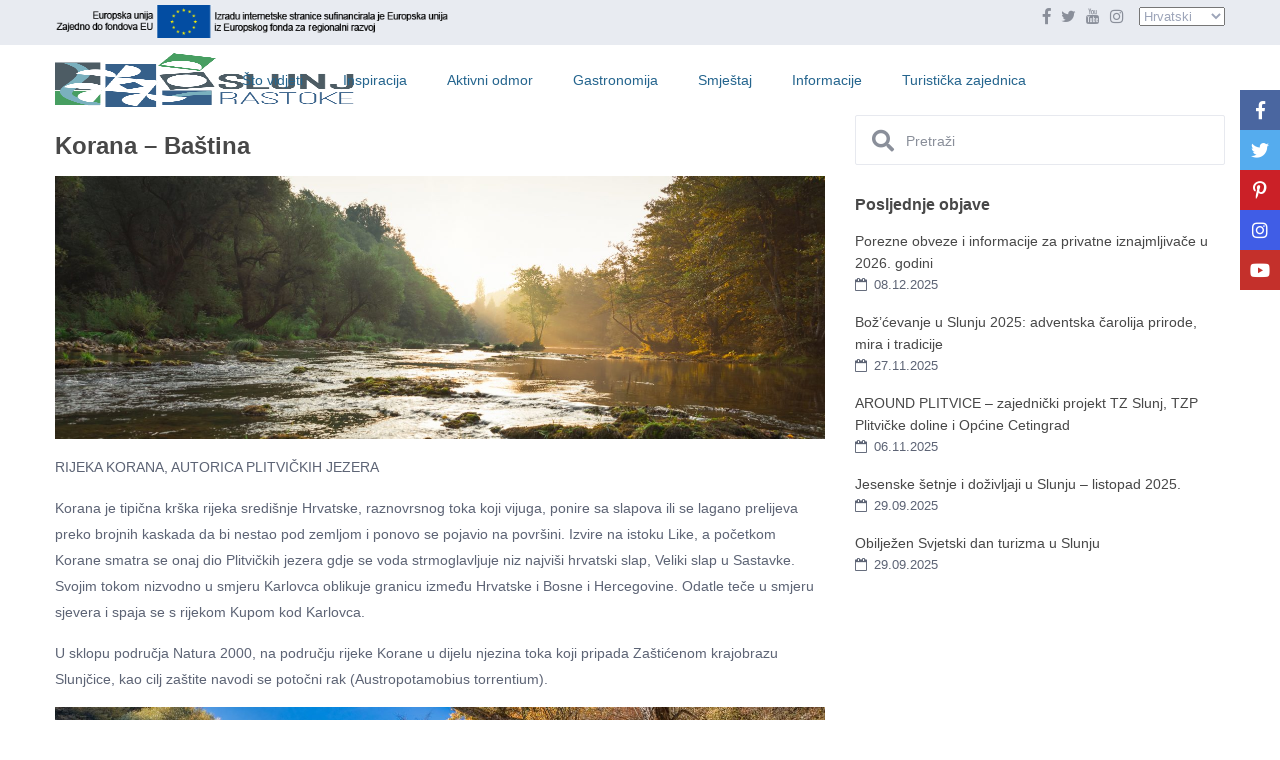

--- FILE ---
content_type: text/html; charset=UTF-8
request_url: https://slunj-rastoke.hr/korana-bastina/
body_size: 38954
content:
<!DOCTYPE html><html lang="hr"><head><script data-no-optimize="1">var litespeed_docref=sessionStorage.getItem("litespeed_docref");litespeed_docref&&(Object.defineProperty(document,"referrer",{get:function(){return litespeed_docref}}),sessionStorage.removeItem("litespeed_docref"));</script> <meta charset="UTF-8" /><meta name="viewport" content="width=device-width, initial-scale=1,user-scalable=no"><link rel="pingback" href="https://slunj-rastoke.hr/xmlrpc.php" /><title>Korana - Baština - Slunj Rastoke – Turistička zajednica grada Slunja</title> <script id="cookieyes" type="litespeed/javascript" data-src="https://cdn-cookieyes.com/client_data/a576c39a515d0b6c1b45c6c1/script.js"></script><link rel="alternate" href="https://slunj-rastoke.hr/korana-bastina/" hreflang="hr" /><link rel="alternate" href="https://slunj-rastoke.hr/en/korana-heritage/" hreflang="en" /><link rel="alternate" href="https://slunj-rastoke.hr/de/korana-naturerbe/" hreflang="de" /><link rel="alternate" href="https://slunj-rastoke.hr/it/korana-il-patrimonio-della-tradizione/" hreflang="it" /><link rel="alternate" href="https://slunj-rastoke.hr/pl/korana-dziedzictwo/" hreflang="pl" /><link rel="alternate" href="https://slunj-rastoke.hr/zh/%e7%a7%91%e6%8b%89%e7%ba%b3-%e9%81%97%e4%ba%a7/" hreflang="zh" /><link rel="alternate" href="https://slunj-rastoke.hr/ko/%ec%bd%94%eb%9d%bc%eb%82%98-%eb%ac%b8%ed%99%94%ec%9c%a0%ec%82%b0/" hreflang="ko" />
 <script id="google_gtagjs-js-consent-mode-data-layer" type="litespeed/javascript">window.dataLayer=window.dataLayer||[];function gtag(){dataLayer.push(arguments)}
gtag('consent','default',{"ad_personalization":"denied","ad_storage":"denied","ad_user_data":"denied","analytics_storage":"denied","functionality_storage":"denied","security_storage":"denied","personalization_storage":"denied","region":["AT","BE","BG","CH","CY","CZ","DE","DK","EE","ES","FI","FR","GB","GR","HR","HU","IE","IS","IT","LI","LT","LU","LV","MT","NL","NO","PL","PT","RO","SE","SI","SK"],"wait_for_update":500});window._googlesitekitConsentCategoryMap={"statistics":["analytics_storage"],"marketing":["ad_storage","ad_user_data","ad_personalization"],"functional":["functionality_storage","security_storage"],"preferences":["personalization_storage"]};window._googlesitekitConsents={"ad_personalization":"denied","ad_storage":"denied","ad_user_data":"denied","analytics_storage":"denied","functionality_storage":"denied","security_storage":"denied","personalization_storage":"denied","region":["AT","BE","BG","CH","CY","CZ","DE","DK","EE","ES","FI","FR","GB","GR","HR","HU","IE","IS","IT","LI","LT","LU","LV","MT","NL","NO","PL","PT","RO","SE","SI","SK"],"wait_for_update":500}</script> <meta name="robots" content="max-snippet:-1,max-image-preview:large,max-video-preview:-1" /><link rel="canonical" href="https://slunj-rastoke.hr/korana-bastina/" /><meta name="description" content="RIJEKA KORANA, AUTORICA PLITVIČKIH JEZERA Korana je tipična krška rijeka središnje Hrvatske, raznovrsnog toka koji vijuga, ponire sa slapova ili se lagano…" /><meta property="og:type" content="website" /><meta property="og:locale" content="hr_HR" /><meta property="og:site_name" content="Slunj Rastoke &#8211; Turistička zajednica grada Slunja" /><meta property="og:title" content="Korana - Baština" /><meta property="og:description" content="RIJEKA KORANA, AUTORICA PLITVIČKIH JEZERA Korana je tipična krška rijeka središnje Hrvatske, raznovrsnog toka koji vijuga, ponire sa slapova ili se lagano prelijeva preko brojnih kaskada da bi nestao…" /><meta property="og:url" content="https://slunj-rastoke.hr/korana-bastina/" /><meta property="og:image" content="https://slunj-rastoke.hr/wp-content/uploads/2020/05/korana-cover-1-scaled.jpg" /><meta name="twitter:card" content="summary_large_image" /><meta name="twitter:title" content="Korana - Baština" /><meta name="twitter:description" content="RIJEKA KORANA, AUTORICA PLITVIČKIH JEZERA Korana je tipična krška rijeka središnje Hrvatske, raznovrsnog toka koji vijuga, ponire sa slapova ili se lagano prelijeva preko brojnih kaskada da bi nestao…" /><meta name="twitter:image" content="https://slunj-rastoke.hr/wp-content/uploads/2020/05/korana-cover-1-scaled.jpg" /> <script type="application/ld+json">{"@context":"https://schema.org","@graph":[{"@type":"WebSite","@id":"https://slunj-rastoke.hr/#/schema/WebSite","url":"https://slunj-rastoke.hr/","name":"Slunj Rastoke – Turistička zajednica grada Slunja","description":"Otkrijte destinaciju Slunj Rastoke, poznatu po slapovima, starim mlinovima i prirodnim ljepotama.","inLanguage":"hr","potentialAction":{"@type":"SearchAction","target":{"@type":"EntryPoint","urlTemplate":"https://slunj-rastoke.hr/search/{search_term_string}/"},"query-input":"required name=search_term_string"},"publisher":{"@type":"Organization","@id":"https://slunj-rastoke.hr/#/schema/Organization","name":"Slunj Rastoke – Turistička zajednica grada Slunja","url":"https://slunj-rastoke.hr/","sameAs":["https://www.facebook.com/tz.slunj?_rdc=1&_rdr#","https://x.com/tz_slunj","https://www.instagram.com/slunjrastoke/","https://www.youtube.com/channel/UCDZRm36LBZTBMD9q0p1REvA","https://www.pinterest.com/slunj_rastoke/"],"logo":{"@type":"ImageObject","url":"https://slunj-rastoke.hr/wp-content/uploads/2019/08/LOGO-favicon.png","contentUrl":"https://slunj-rastoke.hr/wp-content/uploads/2019/08/LOGO-favicon.png","width":512,"height":564,"contentSize":"9933"}}},{"@type":"WebPage","@id":"https://slunj-rastoke.hr/korana-bastina/","url":"https://slunj-rastoke.hr/korana-bastina/","name":"Korana - Baština - Slunj Rastoke – Turistička zajednica grada Slunja","description":"RIJEKA KORANA, AUTORICA PLITVIČKIH JEZERA Korana je tipična krška rijeka središnje Hrvatske, raznovrsnog toka koji vijuga, ponire sa slapova ili se lagano…","inLanguage":"hr","isPartOf":{"@id":"https://slunj-rastoke.hr/#/schema/WebSite"},"breadcrumb":{"@type":"BreadcrumbList","@id":"https://slunj-rastoke.hr/#/schema/BreadcrumbList","itemListElement":[{"@type":"ListItem","position":1,"item":"https://slunj-rastoke.hr/","name":"Slunj Rastoke – Turistička zajednica grada Slunja"},{"@type":"ListItem","position":2,"name":"Korana - Baština"}]},"potentialAction":{"@type":"ReadAction","target":"https://slunj-rastoke.hr/korana-bastina/"}}]}</script> <link rel='dns-prefetch' href='//maps.googleapis.com' /><link rel='dns-prefetch' href='//js.stripe.com' /><link rel='dns-prefetch' href='//www.googletagmanager.com' /><link rel='dns-prefetch' href='//fonts.googleapis.com' /><link rel="alternate" type="application/rss+xml" title="Slunj Rastoke - Turistička zajednica grada Slunja &raquo; Kanal" href="https://slunj-rastoke.hr/feed/" /><link rel="alternate" type="application/rss+xml" title="Slunj Rastoke - Turistička zajednica grada Slunja &raquo; Kanal komentara" href="https://slunj-rastoke.hr/comments/feed/" /><link rel="alternate" title="oEmbed (JSON)" type="application/json+oembed" href="https://slunj-rastoke.hr/wp-json/oembed/1.0/embed?url=https%3A%2F%2Fslunj-rastoke.hr%2Fkorana-bastina%2F&#038;lang=hr" /><link rel="alternate" title="oEmbed (XML)" type="text/xml+oembed" href="https://slunj-rastoke.hr/wp-json/oembed/1.0/embed?url=https%3A%2F%2Fslunj-rastoke.hr%2Fkorana-bastina%2F&#038;format=xml&#038;lang=hr" /><style id='wp-img-auto-sizes-contain-inline-css' type='text/css'>img:is([sizes=auto i],[sizes^="auto," i]){contain-intrinsic-size:3000px 1500px}
/*# sourceURL=wp-img-auto-sizes-contain-inline-css */</style><style id="litespeed-ccss">ol,ul{box-sizing:border-box}:root{--wp--preset--font-size--normal:16px;--wp--preset--font-size--huge:42px}.aligncenter{clear:both}.screen-reader-text{border:0;clip-path:inset(50%);height:1px;margin:-1px;overflow:hidden;padding:0;position:absolute;width:1px;word-wrap:normal!important}html :where(img[class*=wp-image-]){height:auto;max-width:100%}:root{--wp-admin-theme-color:#3858e9;--wp-admin-theme-color--rgb:56,88,233;--wp-admin-theme-color-darker-10:#2145e6;--wp-admin-theme-color-darker-10--rgb:33,69,230;--wp-admin-theme-color-darker-20:#183ad6;--wp-admin-theme-color-darker-20--rgb:24,58,214;--wp-admin-border-width-focus:2px}:root{--wp-admin-theme-color:#007cba;--wp-admin-theme-color--rgb:0,124,186;--wp-admin-theme-color-darker-10:#006ba1;--wp-admin-theme-color-darker-10--rgb:0,107,161;--wp-admin-theme-color-darker-20:#005a87;--wp-admin-theme-color-darker-20--rgb:0,90,135;--wp-admin-border-width-focus:2px;--wp-block-synced-color:#7a00df;--wp-block-synced-color--rgb:122,0,223;--wp-bound-block-color:var(--wp-block-synced-color)}:root{--wp-admin-theme-color:#007cba;--wp-admin-theme-color--rgb:0,124,186;--wp-admin-theme-color-darker-10:#006ba1;--wp-admin-theme-color-darker-10--rgb:0,107,161;--wp-admin-theme-color-darker-20:#005a87;--wp-admin-theme-color-darker-20--rgb:0,90,135;--wp-admin-border-width-focus:2px;--wp-block-synced-color:#7a00df;--wp-block-synced-color--rgb:122,0,223;--wp-bound-block-color:var(--wp-block-synced-color)}:root{--wp-admin-theme-color:#007cba;--wp-admin-theme-color--rgb:0,124,186;--wp-admin-theme-color-darker-10:#006ba1;--wp-admin-theme-color-darker-10--rgb:0,107,161;--wp-admin-theme-color-darker-20:#005a87;--wp-admin-theme-color-darker-20--rgb:0,90,135;--wp-admin-border-width-focus:2px;--wp-block-synced-color:#7a00df;--wp-block-synced-color--rgb:122,0,223;--wp-bound-block-color:var(--wp-block-synced-color)}:root{--wp-admin-theme-color:#007cba;--wp-admin-theme-color--rgb:0,124,186;--wp-admin-theme-color-darker-10:#006ba1;--wp-admin-theme-color-darker-10--rgb:0,107,161;--wp-admin-theme-color-darker-20:#005a87;--wp-admin-theme-color-darker-20--rgb:0,90,135;--wp-admin-border-width-focus:2px;--wp-block-synced-color:#7a00df;--wp-block-synced-color--rgb:122,0,223;--wp-bound-block-color:var(--wp-block-synced-color)}:root{--wp-admin-theme-color:#007cba;--wp-admin-theme-color--rgb:0,124,186;--wp-admin-theme-color-darker-10:#006ba1;--wp-admin-theme-color-darker-10--rgb:0,107,161;--wp-admin-theme-color-darker-20:#005a87;--wp-admin-theme-color-darker-20--rgb:0,90,135;--wp-admin-border-width-focus:2px;--wp-block-synced-color:#7a00df;--wp-block-synced-color--rgb:122,0,223;--wp-bound-block-color:var(--wp-block-synced-color)}.meta-element-head{float:none!important}.shortcode-login{background-color:#fff!important;border:1px solid #e7e9ef;padding:30px!important;float:left}.login-links{background-color:#fff!important;padding:0!important;text-align:center;margin-bottom:0!important}:root{--wp--preset--aspect-ratio--square:1;--wp--preset--aspect-ratio--4-3:4/3;--wp--preset--aspect-ratio--3-4:3/4;--wp--preset--aspect-ratio--3-2:3/2;--wp--preset--aspect-ratio--2-3:2/3;--wp--preset--aspect-ratio--16-9:16/9;--wp--preset--aspect-ratio--9-16:9/16;--wp--preset--color--black:#000000;--wp--preset--color--cyan-bluish-gray:#abb8c3;--wp--preset--color--white:#ffffff;--wp--preset--color--pale-pink:#f78da7;--wp--preset--color--vivid-red:#cf2e2e;--wp--preset--color--luminous-vivid-orange:#ff6900;--wp--preset--color--luminous-vivid-amber:#fcb900;--wp--preset--color--light-green-cyan:#7bdcb5;--wp--preset--color--vivid-green-cyan:#00d084;--wp--preset--color--pale-cyan-blue:#8ed1fc;--wp--preset--color--vivid-cyan-blue:#0693e3;--wp--preset--color--vivid-purple:#9b51e0;--wp--preset--gradient--vivid-cyan-blue-to-vivid-purple:linear-gradient(135deg,rgba(6,147,227,1) 0%,rgb(155,81,224) 100%);--wp--preset--gradient--light-green-cyan-to-vivid-green-cyan:linear-gradient(135deg,rgb(122,220,180) 0%,rgb(0,208,130) 100%);--wp--preset--gradient--luminous-vivid-amber-to-luminous-vivid-orange:linear-gradient(135deg,rgba(252,185,0,1) 0%,rgba(255,105,0,1) 100%);--wp--preset--gradient--luminous-vivid-orange-to-vivid-red:linear-gradient(135deg,rgba(255,105,0,1) 0%,rgb(207,46,46) 100%);--wp--preset--gradient--very-light-gray-to-cyan-bluish-gray:linear-gradient(135deg,rgb(238,238,238) 0%,rgb(169,184,195) 100%);--wp--preset--gradient--cool-to-warm-spectrum:linear-gradient(135deg,rgb(74,234,220) 0%,rgb(151,120,209) 20%,rgb(207,42,186) 40%,rgb(238,44,130) 60%,rgb(251,105,98) 80%,rgb(254,248,76) 100%);--wp--preset--gradient--blush-light-purple:linear-gradient(135deg,rgb(255,206,236) 0%,rgb(152,150,240) 100%);--wp--preset--gradient--blush-bordeaux:linear-gradient(135deg,rgb(254,205,165) 0%,rgb(254,45,45) 50%,rgb(107,0,62) 100%);--wp--preset--gradient--luminous-dusk:linear-gradient(135deg,rgb(255,203,112) 0%,rgb(199,81,192) 50%,rgb(65,88,208) 100%);--wp--preset--gradient--pale-ocean:linear-gradient(135deg,rgb(255,245,203) 0%,rgb(182,227,212) 50%,rgb(51,167,181) 100%);--wp--preset--gradient--electric-grass:linear-gradient(135deg,rgb(202,248,128) 0%,rgb(113,206,126) 100%);--wp--preset--gradient--midnight:linear-gradient(135deg,rgb(2,3,129) 0%,rgb(40,116,252) 100%);--wp--preset--font-size--small:13px;--wp--preset--font-size--medium:20px;--wp--preset--font-size--large:36px;--wp--preset--font-size--x-large:42px;--wp--preset--spacing--20:0.44rem;--wp--preset--spacing--30:0.67rem;--wp--preset--spacing--40:1rem;--wp--preset--spacing--50:1.5rem;--wp--preset--spacing--60:2.25rem;--wp--preset--spacing--70:3.38rem;--wp--preset--spacing--80:5.06rem;--wp--preset--shadow--natural:6px 6px 9px rgba(0, 0, 0, 0.2);--wp--preset--shadow--deep:12px 12px 50px rgba(0, 0, 0, 0.4);--wp--preset--shadow--sharp:6px 6px 0px rgba(0, 0, 0, 0.2);--wp--preset--shadow--outlined:6px 6px 0px -3px rgba(255, 255, 255, 1), 6px 6px rgba(0, 0, 0, 1);--wp--preset--shadow--crisp:6px 6px 0px rgba(0, 0, 0, 1)}html{font-family:sans-serif;-webkit-text-size-adjust:100%;-ms-text-size-adjust:100%}body{margin:0}nav{display:block}a{background-color:#fff0}h1{margin:.67em 0;font-size:2em}img{border:0}button,input,select{margin:0;font:inherit;color:inherit}button{overflow:visible}button,select{text-transform:none}button{-webkit-appearance:button}button::-moz-focus-inner,input::-moz-focus-inner{padding:0;border:0}input{line-height:normal}input[type="checkbox"]{-webkit-box-sizing:border-box;-moz-box-sizing:border-box;box-sizing:border-box;padding:0}*{-webkit-box-sizing:border-box;-moz-box-sizing:border-box;box-sizing:border-box}*:before,*:after{-webkit-box-sizing:border-box;-moz-box-sizing:border-box;box-sizing:border-box}html{font-size:10px}body{font-family:"Helvetica Neue",Helvetica,Arial,sans-serif;font-size:14px;line-height:1.42857143;color:#333;background-color:#fff}input,button,select{font-family:inherit;font-size:inherit;line-height:inherit}a{color:#337ab7;text-decoration:none}img{vertical-align:middle}.img-responsive{display:block;max-width:100%;height:auto}h1,h2,h3,h4{font-family:inherit;font-weight:500;line-height:1.1;color:inherit}h1,h2,h3{margin-top:20px;margin-bottom:10px}h4{margin-top:10px;margin-bottom:10px}h1{font-size:36px}h2{font-size:30px}h3{font-size:24px}h4{font-size:18px}p{margin:0 0 10px}ul,ol{margin-top:0;margin-bottom:10px}ul ul{margin-bottom:0}.container{padding-right:15px;padding-left:15px;margin-right:auto;margin-left:auto}@media (min-width:768px){.container{width:750px}}@media (min-width:992px){.container{width:970px}}@media (min-width:1200px){.container{width:1170px}}.row{margin-right:-15px;margin-left:-15px}.col-md-4,.col-md-8,.col-xs-12,.col-md-12{position:relative;min-height:1px;padding-right:15px;padding-left:15px}.col-xs-12{float:left}.col-xs-12{width:100%}@media (min-width:992px){.col-md-4,.col-md-8,.col-md-12{float:left}.col-md-12{width:100%}.col-md-8{width:66.66666667%}.col-md-4{width:33.33333333%}}label{display:inline-block;max-width:100%;margin-bottom:5px;font-weight:700}input[type="checkbox"]{margin:4px 0 0;margin-top:1px ;line-height:normal}.form-control{display:block;width:100%;height:34px;padding:6px 12px;font-size:14px;line-height:1.42857143;color:#555;background-color:#fff;background-image:none;border:1px solid #ccc;border-radius:4px;-webkit-box-shadow:inset 0 1px 1px rgb(0 0 0/.075);box-shadow:inset 0 1px 1px rgb(0 0 0/.075)}.form-control::-moz-placeholder{color:#999;opacity:1}.form-control:-ms-input-placeholder{color:#999}.form-control::-webkit-input-placeholder{color:#999}.fade{opacity:0}.breadcrumb{padding:8px 15px;margin-bottom:20px;list-style:none;background-color:#f5f5f5;border-radius:4px}.breadcrumb>li{display:inline-block}.breadcrumb>li+li:before{padding:0 5px;color:#ccc;content:"/ "}.breadcrumb>.active{color:#777}.close{float:right;font-size:21px;font-weight:700;line-height:1;color:#000;text-shadow:0 1px 0#fff;opacity:.2}button.close{-webkit-appearance:none;padding:0;background:#fff0;border:0}.modal{position:fixed;top:0;right:0;bottom:0;left:0;z-index:1050;display:none;overflow:hidden;-webkit-overflow-scrolling:touch;outline:0}.modal.fade .modal-dialog{-webkit-transform:translate(0,-25%);-ms-transform:translate(0,-25%);-o-transform:translate(0,-25%);transform:translate(0,-25%)}.modal-dialog{position:relative;width:auto;margin:10px}.modal-content{position:relative;background-color:#fff;-webkit-background-clip:padding-box;background-clip:padding-box;border:1px solid #999;border:1px solid rgb(0 0 0/.2);border-radius:6px;outline:0;-webkit-box-shadow:0 3px 9px rgb(0 0 0/.5);box-shadow:0 3px 9px rgb(0 0 0/.5)}.modal-header{min-height:16.42857143px;padding:15px;border-bottom:1px solid #e5e5e5}.modal-header .close{margin-top:-2px}.modal-title{margin:0;line-height:1.42857143}.modal-body{position:relative;padding:15px}@media (min-width:768px){.modal-dialog{width:600px;margin:30px auto}.modal-content{-webkit-box-shadow:0 5px 15px rgb(0 0 0/.5);box-shadow:0 5px 15px rgb(0 0 0/.5)}}.clearfix:before,.clearfix:after,.container:before,.container:after,.row:before,.row:after{display:table;content:" "}.clearfix:after,.container:after,.row:after{clear:both}@-ms-viewport{width:device-width}.visible-xs{display:none!important}@media (max-width:767px){.visible-xs{display:block!important}}html,body,div,span,h2,h3,h4,p,a,ol,ul,form,label{border:0;margin:0;outline:0;padding:0;vertical-align:baseline}:focus{outline:0}body{background:#fff;line-height:1}ul{list-style:none}a{color:#b881fc}a img{border:0}nav{display:block}html,body{height:100%;margin:0}body{color:#5d6475;background-color:#fff;font-family:"Raleway",sans-serif;font-family:"Open Sans",sans-serif;font-family:"Montserrat",sans-serif;font-family:"Poppins",sans-serif;font-size:15px;line-height:1.6em}p{margin:0 0 10px}a{color:#484848}h1,h2,h3,h4{color:#484848;font-weight:600}h1{font-size:24px;line-height:1.3em;margin-bottom:15px}h2{font-size:20px;line-height:1.3em;margin-bottom:15px}h3{font-size:18px;line-height:1.3em;margin-bottom:15px}h4{font-size:16px;line-height:1.3em;margin-bottom:15px}input[type="text"],input[type="password"]{-webkit-appearance:none}.screen-reader-text{clip:rect(1px,1px,1px,1px);position:absolute!important;height:1px;width:1px;overflow:hidden}.entry-title{margin:0 15px 15px 0;width:100%;float:left}.container{padding:0;width:1220px;position:relative}.main_wrapper{background-color:#fafafa;background-color:#fff;background-color:#fcfcfc;-webkit-box-shadow:0 1px 4px 0 rgb(0 0 0/.2);-moz-box-shadow:0 1px 4px 0 rgb(0 0 0/.2);box-shadow:0 1px 4px 0 rgb(0 0 0/.2)}.content_wrapper{width:1170px;margin:0 auto;position:relative;padding:0 0 30px 0;min-height:800px}.container.wide,.wide{width:100%;max-width:100%}.header_media{background-color:#fdfdfd;position:relative;width:100%}.widget-area-sidebar{min-height:500px;font-size:14px}label{margin-bottom:5px;color:#8A8F9A;font-size:13px;font-weight:400;font-weight:500}input[type="checkbox"]{position:relative;outline:0px!important;-webkit-appearance:none;-moz-appearance:none;height:15PX;width:15px;margin-bottom:0;margin-right:5px;vertical-align:top;border:1px solid #c4c4c4;border-radius:1px;background-color:#fff;color:#565a5c;box-sizing:border-box;padding:0}::-webkit-input-placeholder{color:#8A8F9A!important}:-moz-placeholder{color:#8A8F9A!important;opacity:1}::-moz-placeholder{color:#8A8F9A!important;opacity:1}:-ms-input-placeholder{color:#8A8F9A!important}.shortcode-login ::-webkit-input-placeholder,#forgot-pass-div_mod ::-webkit-input-placeholder,#ajax_register_div ::-webkit-input-placeholder,#ajax_login_div ::-webkit-input-placeholder,#login-div ::-webkit-input-placeholder{color:#5d6475!important}.shortcode-login :-moz-placeholder,#forgot-pass-div_mod :-moz-placeholder,#ajax_register_div :-moz-placeholder,#ajax_login_div :-moz-placeholder,#login-div :-moz-placeholder{color:#484848!important}.shortcode-login ::-moz-placeholder,#forgot-pass-div_mod ::-moz-placeholder,#ajax_register_div ::-moz-placeholder,#ajax_login_div ::-moz-placeholder,#login-div ::-moz-placeholder{color:#484848!important}.shortcode-login :-ms-input-placeholder,#forgot-pass-div_mod :-ms-input-placeholder,#ajax_register_div :-ms-input-placeholder,#ajax_login_div :-ms-input-placeholder,#login-div :-ms-input-placeholder{color:#484848!important}.widget-area-sidebar input[type=text]{font-size:14px}.header_wrapper.header_type1.header_align_center #access{margin:0 0 0 0;text-align:center;padding-top:0;height:100%}#access ul{font-size:14px;list-style:none;margin:0 0 0-.8125em;padding-left:0;z-index:99999;text-align:right;display:inline;padding:12px 0}#access>.menu{display:inline;height:100%}#access li{display:inline-block;text-align:left;position:relative;height:100%}#access a{display:block;text-decoration:none;padding:23px 20px;color:#484848;font-weight:500;font-size:14px}.menu li a{padding-bottom:38px}.sub-menu ul:before{content:"";display:none}#access ul ul{float:left;margin:0;position:absolute;visibility:hidden;opacity:0;top:77px;left:-7px;width:260px;padding:20px 0;background-color:#fff;-webkit-box-shadow:0 1px 4px 0 rgb(0 0 0/.1);-moz-box-shadow:0 1px 4px 0 rgb(0 0 0/.1);box-shadow:0 1px 4px 0 rgb(0 0 0/.1);line-height:24px}#access ul ul:after{bottom:100%;left:67px;content:" ";height:0;width:0;position:absolute;border-width:13px;margin-left:-30px;border-left:13px solid #fff0;border-right:13px solid #fff0;border-bottom:13px solid #f1f3f7}#access ul ul ul:after{content:"";display:none}#access ul ul li{width:100%}#access ul ul a{color:#444;padding:10px 25px;font-size:13px}#access ul ul li:last-child>a{border-bottom:none}#access ul ul ul{left:100%;top:0;margin-left:0;z-index:-1}.sub-menu .menu-item-has-children>a:after{content:"";font-family:FontAwesome;float:right}#all_wrapper{webkit-overflow-scrolling:auto}.mobile_header{background-color:#282D33;height:70px;width:100%;position:absolute;top:0;display:none;z-index:9999}.mobile_header i{color:#fff;font-size:17px;margin:26px 23px}.mobile-logo img{margin:0 auto;max-height:60px;width:auto;max-width:200px;top:50%;position:absolute;-webkit-transform:translate(0,-50%);-ms-transform:translate(0,-50%);transform:translate(0,-50%);ms-transform:translate(0,-50%);transform:translate(0,-50%);left:0;right:0}.mobile-trigger{font-size:14px;color:#fff;width:70px;height:70px;display:inline;position:absolute}.mobilewrapper{min-height:100%;position:fixed;display:none;overflow-x:hidden!important;width:100%;height:100%;min-height:100%;max-height:100%;top:0;-webkit-transform:translate(-265px,0);-moz-transform:translate(-265px,0);-ms-transform:translate(-265px,0);-o-transform:translate(-265px,0)}.mobilewrapper-user{display:none;min-height:100%;position:absolute;position:fixed;overflow-x:hidden!important;width:100%;height:100%;min-height:100%;max-height:100%;top:0;-webkit-transform:translate(265px,0);-moz-transform:translate(265px,0);-ms-transform:translate(265px,0);-o-transform:translate(265px,0)}.snap-drawers{position:absolute;top:0;right:0;bottom:0;left:0;width:auto;height:auto}.snap-drawer-left{right:auto!important}.snap-drawer{position:absolute;top:0;right:0;bottom:0;left:auto;width:265px;border:1px solid #3E4453;height:auto;overflow:auto;-webkit-overflow-scrolling:touch;background-color:#282D33}.mobilex-menu{margin-bottom:0;margin-left:0px!important;background-color:#282d33;margin-top:40px}.mobilex-menu li{font-weight:400;list-style:none;font-size:13px;margin-bottom:0;border-bottom:1px solid #555}.mobilex-menu li a{color:#FFF;padding:15px 20px 15px 30px;display:inline-block;line-height:20px;width:100%;position:relative}.mobilex-menu .menu-item-has-children>a:after{content:"";position:absolute;right:15px;font-family:FontAwesome}.mobilemenu-close-user,.mobilemenu-close{position:absolute;top:0;right:0;width:30px;height:30px;padding:7px;color:#FFF}.mobilex-menu .sub-menu{margin-left:0}.mobilex-menu .sub-menu ul{padding-left:0}.mobilex-menu .sub-menu ul li{padding-left:20px}.mobilex-menu .sub-menu a{padding-left:45px;line-height:20px}.mobilex-menu .sub-menu .sub-menu a{padding-left:45px;line-height:20px}.mobilex-menu .sub-menu ul{border-top:none!important}.mobilex-menu .sub-menu{display:none}.login_sidebar_mobile{width:100%;padding:15px;margin-top:25px}#register-div-title-mobile,#forgot-div-title_mobile,#login-div-title-mobile{color:#fff}#wp-submit-register_wd_mobile,#wp-forgot-but_mobile,#wp-login-but-wd-mobile{width:100%;color:#fff;margin-bottom:0px!important;padding:13px 30px;font-size:16px;font-weight:700}#widget_login_sw_mobile,#forgot_pass_widget_mobile,#widget_register_mobile{color:#fff;margin:3px 0}#reg_passmail_mobile{margin:2px 0 13px;color:#fff;font-size:12px;font-weight:400;line-height:1em;width:100%;float:left}#mobile_forgot_wrapper,#register-div-title-mobile,#register-div-mobile{display:none}#user_terms_register_wd_label_mobile,#user_terms_register_wd_label_mobile a{color:#fff;width:200px}#mobile_forgot_wrapper{padding:0 15px 15px 15px;margin-top:-15px}#return_login_shortcode_mobile{color:#fff}.modal-dialog{left:50%;width:470px;margin-left:-235px;border-radius:8px 8px 0 0;box-shadow:none;border:none}.modal-content{box-shadow:none;border:none;border-radius:3px}.modal-body{position:relative;padding:0}.modal-header{position:relative;background:#8891a4;text-align:center;padding:0;border-radius:3px 3px 0 0;box-shadow:none;border:none}.modal-title{color:#CBCDD0}h2.modal-title_big{margin-top:30px;font-size:28px!important;color:#fff;font-weight:600;margin-bottom:0;display:inline-block;width:100%}h4.modal-title{margin-top:9px;font-size:16px!important;color:#dde2ec;font-weight:500;display:inline-block;margin-bottom:30px}.modal-header .close{margin-top:-6px}button.close{position:absolute;color:#CBCDD0;opacity:1;top:9px;right:9px;text-shadow:none;font-weight:400}.master_header{background-color:#fff;z-index:130;z-index:1003;position:relative;border-style:solid}.top_bar_wrapper{width:100%;background-color:#e8ebf1}.top_bar{height:45px;width:1220px;margin:0 auto;vertical-align:middle;padding:5px 25px 0 25px;font-size:13px;color:#9DA5B9}.top_bar a{color:#8a8f9a;font-size:13px;padding:11px 0}.left-top-widet{display:inline;float:left}.right-top-widet{display:inline;float:right}.left-top-widet li,.right-top-widet li{float:left;display:inline}.left-top-widet li{margin-right:15px}.right-top-widet li{margin-left:15px}.top_bar .widget-container{display:inline;margin-bottom:0;width:auto}.header_wrapper{width:100%;margin:0 auto;-webkit-transform-style:preserve-3d;-webkit-backface-visibility:hidden}.header_wrapper_inside{width:1220px;margin:0 auto;position:relative;height:100%;min-height:69px}.header_wrapper.header_type1.header_align_center .logo{padding-left:25px;display:inline-block;margin-top:0;float:left;margin-right:75px;height:100%}.logo img{max-width:300px;max-height:70px}.logo img{top:50%;position:absolute;-webkit-transform:translate(0,-50%);-ms-transform:translate(0,-50%);transform:translate(0,-50%);ms-transform:translate(0,-50%);max-height:54px}.form-control{display:block;line-height:1.6em;vertical-align:middle;background-color:#f1f3f7;background-image:none;font-size:14px;font-weight:400;width:100%;height:50px;border:1px solid #f1f3f7;-webkit-border-radius:2px;-moz-border-radius:2px;border-radius:2px;padding:2px 13px 0 13px;margin:0 0 20px;color:#484848;outline:0;-webkit-box-shadow:none;-moz-box-shadow:none;box-shadow:none;-webkit-box-sizing:border-box;-moz-box-sizing:border-box;-ms-box-sizing:border-box;box-sizing:border-box}.loginrow{margin-bottom:13px}.breadcrumb_container{min-height:54px;display:none}.breadcrumb{color:#a1a7b4;background:none;margin-top:15px;padding:0;margin-bottom:15px;font-size:12px;margin-left:0}.breadcrumb>li+li:before{padding:0 5px;color:#a1a7b4;content:"/"}.breadcrumb .active{color:#a1a7b4;font-weight:600}.breadcrumb a{color:#a1a7b4}.breadcrumb>li{display:inline;word-break:break-all}#forgot-pass-div_mod{display:none}#forgot-pass-div_mod{padding:40px}.modal-content #wp-login-but{margin-bottom:20px;width:100%;color:#fff;font-size:16px;line-height:18px;font-weight:600;background-color:#b881fc}.modal-content #wp-submit-register{margin-bottom:20px!important;width:100%;color:#fff;font-size:18px;line-height:18px;font-weight:600}.modal-content #wp-submit-register{margin-bottom:5px!important;width:100%;color:#fff;font-size:16px;line-height:18px;font-weight:600}.modal-content #wp-login-but,.modal-content #wp-submit-register,.modal-content #wp-forgot-but_mod{text-align:center}.modal-content #wp-forgot-but_mod{margin-bottom:20px!important;width:100%;color:#fff;font-size:16px;line-height:18px;font-weight:600}#return_login_mod{margin-bottom:20px;font-size:13px;width:100%;text-align:center;float:left;font-weight:600}#loginmodal h4{font-size:14px}.navigation_links{width:100%;text-align:center;margin-bottom:20px;color:#8A8F9A;font-size:13px;display:inline-block}.navigation_links a{margin-bottom:20px;font-size:13px!important;font-weight:600}#loginmodal #reveal_login{margin:0 auto;width:176px;margin:15px 0;color:#8A8F9A;font-size:13px;padding-bottom:15px;font-weight:600;float:left;width:100%;text-align:center}#listing_ajax_container{margin:0-2.5px 0-2.5px;display:-webkit-box;display:-moz-box;display:-ms-flexbox;display:-webkit-flex;display:flex;-webkit-flex-wrap:wrap;flex-wrap:wrap;min-width:100%;float:left}.listing_loader_title{display:none;float:left;width:100%;margin-top:0;font-size:24px;line-height:1.3em;color:#484848}#internal-loader{width:40px;height:40px;position:relative;margin:50px auto;display:none}.loader-inner{margin-top:15px}#internal-loader{margin:0 auto;width:64px;display:none}.double-bounce1,.double-bounce2{width:100%;height:100%;border-radius:50%;background-color:#b881fc;opacity:.6;position:absolute;top:0;left:0;-webkit-animation:sk-bounce 2.0s infinite ease-in-out;animation:sk-bounce 2.0s infinite ease-in-out}.double-bounce2{-webkit-animation-delay:-1.0s;animation-delay:-1.0s}@-webkit-keyframes sk-bounce{0%,100%{-webkit-transform:scale(0)}50%{-webkit-transform:scale(1)}}@keyframes sk-bounce{0%,100%{transform:scale(0);-webkit-transform:scale(0)}50%{transform:scale(1);-webkit-transform:scale(1)}}.single-content{padding:0;margin-bottom:15px;line-height:1.6em;float:left;width:100%}.single-title{word-break:normal;margin-top:0;margin-left:0;padding-top:15px;-ms-word-wrap:break-word;word-wrap:break-word}.meta-element-head{font-size:14px;margin:-15px 0 15px 0;color:#a1a7b4;float:left;width:100%}.single-content p{margin-bottom:15px;font-size:14px;line-height:26px;font-weight:400}#primary ul{list-style:none;margin:0;font-size:14px;line-height:1.6em}.top_bar .xoxo{margin:0}.widget-title-sidebar{width:100%;padding:0 0 0 0;font-size:16px;font-weight:600;margin-bottom:15px}.widget-container{margin-bottom:30px;float:left;width:100%}.widget-container.social_sidebar{margin-bottom:17px}#primary .widget-container{clear:both}#primary .form-control{margin-bottom:15px;background-color:#fff;border:1px solid #e7e9ef;color:#8A8F9A}.widget-container li{margin-bottom:15px;padding-bottom:0;width:100%}.widget-container li:last-of-type{margin-bottom:0}.widget-area-sidebar li a{font-size:14px;line-height:1.6em}.widget_recent_entries li{float:left}.widget_recent_entries a{width:100%}.widget_recent_entries span{width:100%;float:left;font-size:13px}.widget_recent_entries span:before{content:"";font-family:"FontAwesome";font-weight:400;font-style:normal;display:block;float:left;text-decoration:inherit;font-size:13px;margin:4px 7px 0 0;line-height:14px}#primary{position:relative}.social_sidebar{margin-bottom:30px}.top_bar .social_sidebar{margin-bottom:0}.social-facebook,.social-twitter,.social-youtube,.social-instagram{display:inline-block;font-family:FontAwesome;font-style:normal;font-weight:400;line-height:1;-webkit-font-smoothing:antialiased;-moz-osx-font-smoothing:grayscale;font-size:16px}.social-facebook{margin-left:0}.top_bar .social_sidebar_internal a{padding:3px 0 0 0;width:auto;height:20px;margin-left:10px;float:left;box-sizing:border-box;-moz-box-sizing:border-box;font-size:15px;line-height:1.2em;vertical-align:0%}.social-facebook:before{content:"";font-family:"Font Awesome 5 Brands"}.social-twitter:before{content:""}.social-youtube:before{content:""}.social-instagram:before{content:""}#searchform{position:relative}.widget_search .form-control{width:100%;display:inline;vertical-align:top;margin-bottom:0px!important;padding-left:50px}.search_form_but{-webkit-appearance:button;background:#fff0;border:none;position:absolute;bottom:2px;left:10px;height:44px;width:40px}.search_form_but i{font-size:22px;color:#8A8F9A;padding:2px 4px 0 0}.widget-container.widget_search{width:100%}.backtop{font-size:25px;-webkit-border-radius:4px;-moz-border-radius:4px;border-radius:50%;background-color:#1a1a1a;padding:12px 3px 0 14px;width:50px;height:50px;position:fixed;bottom:10px;right:-60px;z-index:100;opacity:0;opacity:.7;z-index:102;-webkit-transform:translateZ(0);transform:translateZ(0)}.social_share_wrapper{position:fixed;top:110px;right:0;height:200px;width:40px;z-index:1004}.social_share{width:40px;height:40px;color:#fff;float:left;padding:10px 0;text-align:center}.social_share i{font-size:18px}.share_facebook_side{background-color:#4a66a0;padding:10px 15px}.share_twiter_side{background-color:#55acee}.share_pinterest_side{background-color:#cb2027}.share_instagram_side{background-color:#405DE6}.share_youtube_side{background-color:#c4302b}.login_form{width:100%;border-radius:4px}.shortcode-login{padding:0;background-color:#fff}#ajax_register_div .login_form,#ajax_login_div #login-div{border:none;padding:40px 40px 0 40px!important}.login-links{width:100%;padding:40px;background-color:#f1f3f7;display:inline-block}.snap-drawer .login-links{background:#fff0;padding:15px 0}.login-links.shortlog{margin-top:0;font-size:14px;margin-bottom:5px;background:#fff0;padding:0}#wp-login-but,#wp-submit-register{min-width:185px;width:100%;padding:18px 30px}#wp-login-but{margin-top:0}.login_form label{margin-bottom:5px;float:left;width:230px}#wp-submit-register,#wp-login-but{margin-bottom:20px;width:100%;color:#fff;line-height:18px;font-size:16px;font-weight:600;background-color:#b881fc}#ajax_login_div{width:100%}#ajax_register_div{width:100%;background-color:#fff;float:left}img.aligncenter{margin:5px auto}img.size-full{height:auto;max-width:100%}.single-content img{max-width:100%;height:auto}.aligncenter{display:block;margin-left:auto;margin-right:auto}ul{list-style-type:square;margin:0 0 26px 26px}ol{margin:0 0 26px 26px}.vc_button.wpestate_vc_button{border-radius:2px;text-shadow:none;width:auto;display:inline-block;margin-bottom:10px}.vc_button.wpb_btn-info{background-color:#b881fc;border:none;color:#fff}.vc_button.wpestate_vc_button.wpb_regularsize{width:auto;padding:16px 30px;font-size:14px}.vc_button.wpestate_vc_button.wpb_btn-small{padding:13px 30px;font-size:14px;width:auto}.website-wrapper{overflow-x:hidden;width:100%}.shortcode-login #user_terms_register_sh_label{width:237px;width:90%;margin-top:4px;line-height:10px;margin-bottom:15px}#user_terms_register_sh{float:left;margin-right:5px;margin-top:0}#user_terms_register_topbar_link{font-weight:500}#ajax_register_div #user_terms_register_sh_label{width:calc(100% - 20px);margin-bottom:19px;color:#5d6475;font-size:13px;font-weight:400}.meta-element-head{display:none}@media only screen and (max-width:1450px){.social_share_wrapper{top:110px}}@media only screen and (max-width:1350px){.social_share_wrapper{top:90px}}@media only screen and (max-width:1240px){.social_share_wrapper{top:90px}.container{width:100%}.content_wrapper{width:100%;padding-left:25px;padding-right:25px;float:left}}@media only screen and (max-width:1220px){.header_wrapper_inside{width:100%}.top_bar{width:100%}}@media only screen and (max-width:1180px){.top_bar_wrapper{float:left;width:100%}.mobile_header{display:block;float:left;width:100%;position:Relative}.header_media{float:left}.header_wrapper,#access{display:none!important}.wide .top_bar{width:100%;padding-left:25px!important;padding-right:25px!important}.social_share_wrapper{display:none}}@media only screen and (max-width:1024px){.close{font-size:30px}}@media only screen and (max-width:992px) and (min-width:650px){.col-md-4{width:50%;float:left}}@media only screen and (max-width:991px){.header_media{float:left;width:100%}.col-md-4,.col-md-12{float:left;width:100%}.container{width:100%}.wide .top_bar{width:100%;padding-left:25px!important;padding-right:25px!important}.content_wrapper{width:100%}#primary{position:relative;padding-top:30px;width:100%;float:left;margin-top:0px!important}.widget_search .form-control{width:100%}}@media only screen and (max-width:650px){.col-md-4,.col-md-8{width:100%;float:none}}@media only screen and (max-width:568px){.top_bar .xoxo{margin:0;line-height:initial}.top_bar{height:80px;height:auto;float:left;padding-bottom:10px}.top_bar_wrapper{width:100%;background-color:#3e4453;float:left;height:auto}.right-top-widet,.left-top-widet{display:inline;float:left;width:100%;text-align:center}.top_bar .widget-container{margin-bottom:30px;float:left;width:auto;margin:0 auto;float:none!important;text-align:left;display:inline-block}}@media only screen and (max-width:480px){.modal{padding-right:0px!important}.modal-dialog{width:350px;left:0;margin:0 auto}}@media only screen and (max-width:360px){#ajax_register_div .login_form,#ajax_login_div #login-div{padding:15px 15px 0 15px!important}.login-links{padding:15px}h2.modal-title_big{font-size:25px!important}#forgot-pass-div_mod{padding:15px 15px 40px 15px}.right-top-widet{margin-top:5px}.top_bar .social_sidebar_internal a{float:none}.top_bar .social_sidebar_internal{text-align:center}.modal-dialog{width:300px}.shortcode-login #user_terms_register_sh_label{width:237px;width:80%;margin-top:1px;line-height:14px}}.fa-search:before{content:""}.fa-times:before{content:""}.fa-chevron-up:before{content:""}.fa-twitter:before{content:""}.fa-facebook-f:before{content:""}.fa-bars:before{content:""}.fa-youtube:before{content:""}.fa-instagram:before{content:""}.fa-pinterest-p:before{content:""}.fab,.fas{-moz-osx-font-smoothing:grayscale;-webkit-font-smoothing:antialiased;display:inline-block;font-style:normal;font-variant:normal;text-rendering:auto;line-height:1}.fa-bars:before{content:""}.fa-chevron-up:before{content:""}.fa-facebook-f:before{content:""}.fa-instagram:before{content:""}.fa-pinterest-p:before{content:""}.fa-search:before{content:""}.fa-times:before{content:""}.fa-twitter:before{content:""}.fa-youtube:before{content:""}.fab{font-family:"Font Awesome 5 Brands"}.fas{font-family:"Font Awesome 5 Free"}.fas{font-weight:900}.ball-pulse>div,#wp-submit-register,#wp-login-but,.modal-content #wp-forgot-but_mod,#wp-submit-register_wd_mobile,#wp-forgot-but_mobile,#wp-login-but-wd-mobile,.modal-content #wp-login-but{background-color:#53bbc6!important}.double-bounce1,.double-bounce2{background-color:#53bbc6}.breadcrumb .active{color:#53bbc6}.wide,.content_wrapper,.main_wrapper,.container.wide{background-color:#fff}#access ul.menu>li>a,#access a,#access ul ul a{color:#25658e}</style><link rel="preload" data-asynced="1" data-optimized="2" as="style" onload="this.onload=null;this.rel='stylesheet'" href="https://slunj-rastoke.hr/wp-content/litespeed/ucss/3e1727cadc9f2913c02ae5cb5a7d594d.css?ver=9af37" /><script data-optimized="1" type="litespeed/javascript" data-src="https://slunj-rastoke.hr/wp-content/plugins/litespeed-cache/assets/js/css_async.min.js"></script> <style id='global-styles-inline-css' type='text/css'>:root{--wp--preset--aspect-ratio--square: 1;--wp--preset--aspect-ratio--4-3: 4/3;--wp--preset--aspect-ratio--3-4: 3/4;--wp--preset--aspect-ratio--3-2: 3/2;--wp--preset--aspect-ratio--2-3: 2/3;--wp--preset--aspect-ratio--16-9: 16/9;--wp--preset--aspect-ratio--9-16: 9/16;--wp--preset--color--black: #000000;--wp--preset--color--cyan-bluish-gray: #abb8c3;--wp--preset--color--white: #ffffff;--wp--preset--color--pale-pink: #f78da7;--wp--preset--color--vivid-red: #cf2e2e;--wp--preset--color--luminous-vivid-orange: #ff6900;--wp--preset--color--luminous-vivid-amber: #fcb900;--wp--preset--color--light-green-cyan: #7bdcb5;--wp--preset--color--vivid-green-cyan: #00d084;--wp--preset--color--pale-cyan-blue: #8ed1fc;--wp--preset--color--vivid-cyan-blue: #0693e3;--wp--preset--color--vivid-purple: #9b51e0;--wp--preset--gradient--vivid-cyan-blue-to-vivid-purple: linear-gradient(135deg,rgb(6,147,227) 0%,rgb(155,81,224) 100%);--wp--preset--gradient--light-green-cyan-to-vivid-green-cyan: linear-gradient(135deg,rgb(122,220,180) 0%,rgb(0,208,130) 100%);--wp--preset--gradient--luminous-vivid-amber-to-luminous-vivid-orange: linear-gradient(135deg,rgb(252,185,0) 0%,rgb(255,105,0) 100%);--wp--preset--gradient--luminous-vivid-orange-to-vivid-red: linear-gradient(135deg,rgb(255,105,0) 0%,rgb(207,46,46) 100%);--wp--preset--gradient--very-light-gray-to-cyan-bluish-gray: linear-gradient(135deg,rgb(238,238,238) 0%,rgb(169,184,195) 100%);--wp--preset--gradient--cool-to-warm-spectrum: linear-gradient(135deg,rgb(74,234,220) 0%,rgb(151,120,209) 20%,rgb(207,42,186) 40%,rgb(238,44,130) 60%,rgb(251,105,98) 80%,rgb(254,248,76) 100%);--wp--preset--gradient--blush-light-purple: linear-gradient(135deg,rgb(255,206,236) 0%,rgb(152,150,240) 100%);--wp--preset--gradient--blush-bordeaux: linear-gradient(135deg,rgb(254,205,165) 0%,rgb(254,45,45) 50%,rgb(107,0,62) 100%);--wp--preset--gradient--luminous-dusk: linear-gradient(135deg,rgb(255,203,112) 0%,rgb(199,81,192) 50%,rgb(65,88,208) 100%);--wp--preset--gradient--pale-ocean: linear-gradient(135deg,rgb(255,245,203) 0%,rgb(182,227,212) 50%,rgb(51,167,181) 100%);--wp--preset--gradient--electric-grass: linear-gradient(135deg,rgb(202,248,128) 0%,rgb(113,206,126) 100%);--wp--preset--gradient--midnight: linear-gradient(135deg,rgb(2,3,129) 0%,rgb(40,116,252) 100%);--wp--preset--font-size--small: 13px;--wp--preset--font-size--medium: 20px;--wp--preset--font-size--large: 36px;--wp--preset--font-size--x-large: 42px;--wp--preset--spacing--20: 0.44rem;--wp--preset--spacing--30: 0.67rem;--wp--preset--spacing--40: 1rem;--wp--preset--spacing--50: 1.5rem;--wp--preset--spacing--60: 2.25rem;--wp--preset--spacing--70: 3.38rem;--wp--preset--spacing--80: 5.06rem;--wp--preset--shadow--natural: 6px 6px 9px rgba(0, 0, 0, 0.2);--wp--preset--shadow--deep: 12px 12px 50px rgba(0, 0, 0, 0.4);--wp--preset--shadow--sharp: 6px 6px 0px rgba(0, 0, 0, 0.2);--wp--preset--shadow--outlined: 6px 6px 0px -3px rgb(255, 255, 255), 6px 6px rgb(0, 0, 0);--wp--preset--shadow--crisp: 6px 6px 0px rgb(0, 0, 0);}:where(.is-layout-flex){gap: 0.5em;}:where(.is-layout-grid){gap: 0.5em;}body .is-layout-flex{display: flex;}.is-layout-flex{flex-wrap: wrap;align-items: center;}.is-layout-flex > :is(*, div){margin: 0;}body .is-layout-grid{display: grid;}.is-layout-grid > :is(*, div){margin: 0;}:where(.wp-block-columns.is-layout-flex){gap: 2em;}:where(.wp-block-columns.is-layout-grid){gap: 2em;}:where(.wp-block-post-template.is-layout-flex){gap: 1.25em;}:where(.wp-block-post-template.is-layout-grid){gap: 1.25em;}.has-black-color{color: var(--wp--preset--color--black) !important;}.has-cyan-bluish-gray-color{color: var(--wp--preset--color--cyan-bluish-gray) !important;}.has-white-color{color: var(--wp--preset--color--white) !important;}.has-pale-pink-color{color: var(--wp--preset--color--pale-pink) !important;}.has-vivid-red-color{color: var(--wp--preset--color--vivid-red) !important;}.has-luminous-vivid-orange-color{color: var(--wp--preset--color--luminous-vivid-orange) !important;}.has-luminous-vivid-amber-color{color: var(--wp--preset--color--luminous-vivid-amber) !important;}.has-light-green-cyan-color{color: var(--wp--preset--color--light-green-cyan) !important;}.has-vivid-green-cyan-color{color: var(--wp--preset--color--vivid-green-cyan) !important;}.has-pale-cyan-blue-color{color: var(--wp--preset--color--pale-cyan-blue) !important;}.has-vivid-cyan-blue-color{color: var(--wp--preset--color--vivid-cyan-blue) !important;}.has-vivid-purple-color{color: var(--wp--preset--color--vivid-purple) !important;}.has-black-background-color{background-color: var(--wp--preset--color--black) !important;}.has-cyan-bluish-gray-background-color{background-color: var(--wp--preset--color--cyan-bluish-gray) !important;}.has-white-background-color{background-color: var(--wp--preset--color--white) !important;}.has-pale-pink-background-color{background-color: var(--wp--preset--color--pale-pink) !important;}.has-vivid-red-background-color{background-color: var(--wp--preset--color--vivid-red) !important;}.has-luminous-vivid-orange-background-color{background-color: var(--wp--preset--color--luminous-vivid-orange) !important;}.has-luminous-vivid-amber-background-color{background-color: var(--wp--preset--color--luminous-vivid-amber) !important;}.has-light-green-cyan-background-color{background-color: var(--wp--preset--color--light-green-cyan) !important;}.has-vivid-green-cyan-background-color{background-color: var(--wp--preset--color--vivid-green-cyan) !important;}.has-pale-cyan-blue-background-color{background-color: var(--wp--preset--color--pale-cyan-blue) !important;}.has-vivid-cyan-blue-background-color{background-color: var(--wp--preset--color--vivid-cyan-blue) !important;}.has-vivid-purple-background-color{background-color: var(--wp--preset--color--vivid-purple) !important;}.has-black-border-color{border-color: var(--wp--preset--color--black) !important;}.has-cyan-bluish-gray-border-color{border-color: var(--wp--preset--color--cyan-bluish-gray) !important;}.has-white-border-color{border-color: var(--wp--preset--color--white) !important;}.has-pale-pink-border-color{border-color: var(--wp--preset--color--pale-pink) !important;}.has-vivid-red-border-color{border-color: var(--wp--preset--color--vivid-red) !important;}.has-luminous-vivid-orange-border-color{border-color: var(--wp--preset--color--luminous-vivid-orange) !important;}.has-luminous-vivid-amber-border-color{border-color: var(--wp--preset--color--luminous-vivid-amber) !important;}.has-light-green-cyan-border-color{border-color: var(--wp--preset--color--light-green-cyan) !important;}.has-vivid-green-cyan-border-color{border-color: var(--wp--preset--color--vivid-green-cyan) !important;}.has-pale-cyan-blue-border-color{border-color: var(--wp--preset--color--pale-cyan-blue) !important;}.has-vivid-cyan-blue-border-color{border-color: var(--wp--preset--color--vivid-cyan-blue) !important;}.has-vivid-purple-border-color{border-color: var(--wp--preset--color--vivid-purple) !important;}.has-vivid-cyan-blue-to-vivid-purple-gradient-background{background: var(--wp--preset--gradient--vivid-cyan-blue-to-vivid-purple) !important;}.has-light-green-cyan-to-vivid-green-cyan-gradient-background{background: var(--wp--preset--gradient--light-green-cyan-to-vivid-green-cyan) !important;}.has-luminous-vivid-amber-to-luminous-vivid-orange-gradient-background{background: var(--wp--preset--gradient--luminous-vivid-amber-to-luminous-vivid-orange) !important;}.has-luminous-vivid-orange-to-vivid-red-gradient-background{background: var(--wp--preset--gradient--luminous-vivid-orange-to-vivid-red) !important;}.has-very-light-gray-to-cyan-bluish-gray-gradient-background{background: var(--wp--preset--gradient--very-light-gray-to-cyan-bluish-gray) !important;}.has-cool-to-warm-spectrum-gradient-background{background: var(--wp--preset--gradient--cool-to-warm-spectrum) !important;}.has-blush-light-purple-gradient-background{background: var(--wp--preset--gradient--blush-light-purple) !important;}.has-blush-bordeaux-gradient-background{background: var(--wp--preset--gradient--blush-bordeaux) !important;}.has-luminous-dusk-gradient-background{background: var(--wp--preset--gradient--luminous-dusk) !important;}.has-pale-ocean-gradient-background{background: var(--wp--preset--gradient--pale-ocean) !important;}.has-electric-grass-gradient-background{background: var(--wp--preset--gradient--electric-grass) !important;}.has-midnight-gradient-background{background: var(--wp--preset--gradient--midnight) !important;}.has-small-font-size{font-size: var(--wp--preset--font-size--small) !important;}.has-medium-font-size{font-size: var(--wp--preset--font-size--medium) !important;}.has-large-font-size{font-size: var(--wp--preset--font-size--large) !important;}.has-x-large-font-size{font-size: var(--wp--preset--font-size--x-large) !important;}
/*# sourceURL=global-styles-inline-css */</style><style id='classic-theme-styles-inline-css' type='text/css'>/*! This file is auto-generated */
.wp-block-button__link{color:#fff;background-color:#32373c;border-radius:9999px;box-shadow:none;text-decoration:none;padding:calc(.667em + 2px) calc(1.333em + 2px);font-size:1.125em}.wp-block-file__button{background:#32373c;color:#fff;text-decoration:none}
/*# sourceURL=/wp-includes/css/classic-themes.min.css */</style> <script id="cookie-law-info-wca-js-before" type="litespeed/javascript">const _ckyGsk=!0</script> <script type="litespeed/javascript" data-src="https://slunj-rastoke.hr/wp-includes/js/jquery/jquery.min.js" id="jquery-core-js"></script> <script id="plyr-js-js-extra" type="litespeed/javascript">var easy_video_player={"plyr_iconUrl":"https://slunj-rastoke.hr/wp-content/plugins/easy-video-player/lib/plyr.svg","plyr_blankVideo":"https://slunj-rastoke.hr/wp-content/plugins/easy-video-player/lib/blank.mp4"}</script> <script id="rpw-gm-lib-js-extra" type="litespeed/javascript">var rpw_gapi={"enabledGoogleMapsApi":"1","existsGoogleApiKey":"1","emptyGoogleApiKeyMessage":"Google API key is required. Please, enter valid Google API Key in the \"API\" tab."}</script> <script type="litespeed/javascript" data-src="https://maps.googleapis.com/maps/api/js?libraries=places&amp;v=3&amp;language=hr&amp;callback=initMap&amp;key=AIzaSyAciXmqAIeYRFmbvmi2G8A38hLz_7XIMtA&amp;ver=6.9" id="rpw-gm-js"></script> <script id="rpw-js-extra" type="litespeed/javascript">var ajax_rpw={"base_url":"https://slunj-rastoke.hr","ajax_url":"https://slunj-rastoke.hr/wp-admin/admin-ajax.php","ajax_nonce":"00056fd3de"}</script> 
 <script type="litespeed/javascript" data-src="https://www.googletagmanager.com/gtag/js?id=GT-MR4HQ82" id="google_gtagjs-js"></script> <script id="google_gtagjs-js-after" type="litespeed/javascript">window.dataLayer=window.dataLayer||[];function gtag(){dataLayer.push(arguments)}
gtag("set","linker",{"domains":["slunj-rastoke.hr"]});gtag("js",new Date());gtag("set","developer_id.dZTNiMT",!0);gtag("config","GT-MR4HQ82")</script> <script></script><link rel="https://api.w.org/" href="https://slunj-rastoke.hr/wp-json/" /><link rel="alternate" title="JSON" type="application/json" href="https://slunj-rastoke.hr/wp-json/wp/v2/pages/37771" /><link rel="EditURI" type="application/rsd+xml" title="RSD" href="https://slunj-rastoke.hr/xmlrpc.php?rsd" /><meta name="generator" content="Site Kit by Google 1.168.0" /> <script type="litespeed/javascript">MPSLCore={'path':"https://slunj-rastoke.hr/wp-content/plugins/motopress-slider-lite/motoslider_core/",'version':"2.2.0"}</script> <style type='text/css'>#search_wrapper {  
        bottom:10%; 
 
    }
    #search_wrapper.search_wr_oldtype {
        height: 88px;
    }

.similar_listings_wrapper{
    background:transparent;
}

.listing_type_3 .listing_main_image_price, .listing_type_1 .listing_main_image_price,
.owner_area_wrapper_sidebar,
.listing_type_1 .listing_main_image_price,
.owner-page-wrapper{
    background-image:none;
}

.property_header2 .property_categs .check_avalability:hover,
.listing_type_1 .check_avalability{
    background-color:transparent!important;
}

form.woocommerce-checkout,
.woocommerce-error, .woocommerce-info, .woocommerce-message{
    border-top-color:  #53bbc6;
}

.woocommerce #respond input#submit, 
.woocommerce a.button, 
.woocommerce button.button, 
.woocommerce input.button,
.woocommerce #respond input#submit.alt, 
.woocommerce a.button.alt, 
.woocommerce button.button.alt, 
.woocommerce input.button.alt,
.return_woo_button,
.wpestate_header_view_checkout, 
.wpestate_header_view_cart,
.wpestream_cart_counter_header,
.user_loged .wpestream_cart_counter_header,
.daterangepicker td.off.end-date, 
.daterangepicker td.off.start-date, 
.daterangepicker td.active, 
.daterangepicker td.active:hover,
.img_listings_overlay:hover,
#agent_submit_contact,
.panel-title-arrow,
.owner_area_wrapper_sidebar,
.listing_type_1 .listing_main_image_price,
.property_listing .tooltip-inner,
.pack-info .tooltip-inner,
.pack-unit .tooltip-inner,
.adv-2-header,
.check_avalability:hover,
.property_header2 .property_categs .check_avalability,
.owner-page-wrapper,
.calendar-legend-reserved,   
.featured_div,
.wpestate_tour .ui-tabs .ui-tabs-nav li.ui-tabs-active,
.ll-skin-melon td .ui-state-active,
.ll-skin-melon td .ui-state-hover,
.price-day,
.calendar-legend-reserved,
.calendar-reserved,
#slider_price_mobile .ui-widget-header,
#slider_price_sh .ui-widget-header,
#slider_price .ui-widget-header,
#slider_price_widget .ui-widget-header,
.slider_control_left,
.slider_control_right,   
.wpestate_accordion_tab .ui-state-active,
.wpestate_accordion_tab .ui-state-active ,
.wpestate_accordion_tab .ui-state-active,
.wpestate_tabs .ui-tabs .ui-tabs-nav li.ui-tabs-active,
.wpestate_progress_bar.vc_progress_bar .vc_single_bar.bar_blue .vc_bar,
.wpestate_posts_grid.wpb_teaser_grid .categories_filter li, 
.wpestate_posts_grid.wpb_categories_filter li,
.featured_second_line,    
.presenttw,
#colophon .social_sidebar_internal a:hover,
#primary .social_sidebar_internal a:hover ,
.comment-form #submit,
.property_menu_item i:hover,
.ball-pulse > div ,
.icon-fav-on-remove,
.share_unit,
#submit_action:hover,    
#adv-search-header-mobile,    
.red,
.pack-info .tooltip-inner,
.pack-unit .tooltip-inner,
.user_mobile_menu_list li:hover,
.listing-hover,
#wpestate_slider_radius .ui-widget-header,
.ui-widget-content .ui-state-hover, 
.ui-widget-header .ui-state-hover, 
.ui-state-focus, 
.ui-widget-content .ui-state-focus, 
.ui-widget-header .ui-state-focus,
#wp-submit-register, 
#wp-forgot-but, 
#wp-login-but, 
.comment-form #submit, 
#wp-forgot-but_shortcode, 
#wp-login-but-wd, 
#wp-submit-register_wd,
#advanced_submit_shorcode,
.search_dashborad_header .wpestate_vc_button,
#submit_mess_front,
.modal-content #wp-forgot-but_mod,
#imagelist .uploaded_images i,
#aaiu-uploader ,
#aaiu-uploader:hover,
#send_sms_pin,
#send_sms_pin:hover,
#validate_phone,
#validate_phone:hover,
.user_dashboard_panel_guide .active:after,
.user_dashboard_panel_guide .guide_past:before,
.user_dashboard_panel_guide .guide_past:after,
.mess_send_reply_button, #change_pass, #update_profile, 
#book_dates, 
#aaiu-uploader,
#wp-submit-register_wd_mobile,
#wp-forgot-but_mobile,
#wp-login-but-wd-mobile,
#set_price_dates,
.action1_booking,
.generate_invoice,
#add_inv_expenses,
#add_inv_discount,
#book_dates,
#allinone_set_custom,
#edit_prop_ammenities,
#edit_calendar,
#edit_prop_locations,
#google_capture,
#edit_prop_details,
#edit_prop_image,
#edit_prop_price,
#edit_prop_1, 
#form_submit_1, 
#submit_mess_front, 
.modal-content #wp-login-but,
#wp-login-but_sh,
#wp-submit-register_sh,
#delete_profile,
#user-id-uploader,
#per_hour_ok,
.fc-event, 
.fc-event-dot,.ui-datepicker-calendar .calendar-reserved, .user_dashboard_panel .calendar-reserved,
.ui-datepicker-calendar .calendar-reserved, .user_dashboard_panel .calendar-reserved{
    background-color: #53bbc6!important;
}

.listing_type_3 .listing_main_image_price, .listing_type_1 .listing_main_image_price,
.property_unit_v3 .price_unit,
.property_unit_v2 .icon-fav.icon-fav-on:after,
#submit_booking_front_instant, #submit_booking_front_link,#submit_booking_front, #advanced_submit_widget, #advanced_submit_2_mobile, #advanced_submit_2, #advanced_submit_3,
.status_verified,
.property_status,
.user_mobile_menu_list li:hover, .mobilex-menu li:hover,
.double-bounce1, .double-bounce2,
.unread_mess_wrap_menu,
#view_profile{
    background-color: #53bbc6;
}

.showcoupon,
.search_wr_type3 .col-md-6.property_price label,
.property_header2 .property_categs .check_avalability:hover,
.pack-name,.user_dashboard_links a:hover i,
.property_ratings_agent i, .property_ratings i,
.prop_pricex,
.wpestate_recent_tweets .item:after,
.panel-title:hover,
.blog_featured.type_1_class:hover .blog-title-link, .places_wrapper.type_1_class:hover .featured_listing_title, .featured_property .property_listing:hover .featured_listing_title,
.signuplink:hover,#submit_action:hover,.category_details_wrapper a:hover ,
.agent-flex:hover .agent-title-link,
.property_flex:hover .listing_title_unit,
#amount_wd,
#amount, 
#amount_sh,
.more_list:hover,
.single-content p a:hover,
#contact_me_long_owner:hover, #contact_me_long:hover,
#view_more_desc,
input[type="checkbox"]:checked:before,
.user_dashboard_panel_guide .active,
.hover_type_4 .signuplink:hover,
.hover_type_3 .signuplink:hover,
#amount_mobile,
#colophon .subfooter_menu a:hover,
.featured_property.type_1_class .property_listing:hover .featured_listing_title{
    color: #53bbc6!important;
}

#submit_action:hover,
.property_ratings_agent .owner_total_reviews,
.property_ratings_agent i,.property_menu_item_title,
.owner_contact_details .property_menu_item, 
.owner_contact_details .property_menu_item a,
.featured_property .property_listing:hover .featured_listing_title{
    color: #fff!important;
}


.property_unit_v1 .price_unit,
.featured_property.type_1_class .property-rating i,
.property_unit_v3 .property-rating i, .wide_property .property-rating i, .property_unit_v2 .property-rating i,
.mobile-trigger-user:hover i, .mobile-trigger:hover i,
.carousel-control-theme-prev:hover, .carousel-control-theme-next:hover,
.hover_price,
#user_terms_register_topbar_link:hover,
#amount_mobile,
#amount_sh,
#amount_wd,
#amount,
.front_plan_row:hover,
.delete_search:hover,
.wpestate_posts_grid .vc_read_more,
.featured_article:hover h2 a,
.featured_article:hover .featured_article_right,
.user_dashboard_listed a,
.pack-listing-title,
.user_dashboard_links .user_tab_active i,
.idx-price,
#infobox_title:hover,
.info_details a:hover,
.contact_info_details h2,
#colophon .widget-container li:hover:before,
#colophon .widget-container li:hover,
#colophon .widget-container li:hover a,
.compare_item_head .property_price,
.adv_extended_options_text:hover,
#adv_extended_options_show_filters,
.show_filters,
.adv_extended_options_text,
#showinpage,
#contactinfobox,
.company_headline a:hover i,
#primary .contact_sidebar_wrap p:hover a,
#colophon .contact_sidebar_wrap p:hover a,
.twitter_wrapper a,
.twitter_time,
.wpestate_recent_tweets .item:after,
.widget_nav_menu .sub-menu li:hover a,
.widget_nav_menu  .sub-menu li:hover,
.top_bar .social_sidebar_internal a:hover,
.agent_unit_social_single a:hover,
.price_area,
i.checkon,
.listing_main_image_price ,
.meta-info a:hover,
.blog_unit_back:hover .blog-title-link,
#colophon .category_name a:hover,
.icon-fav,
.share_unit a:hover,
.share_list,
.listing_unit_price_wrapper,
.property_listing:hover .listing_title_unit,
.icon_selected,
#grid_view:hover,
#list_view:hover,
#user_menu_open  > a:hover i, 
#user_menu_open  > a:focus i,
.menu_user_tools,
.user_menu,
.breadcrumb a:hover,
.breadcrumb .active,
.slider-content .read_more,
.slider-title h2 a:hover,
 a:hover, a:focus,
 .custom_icon_class_icon,
 .property_unit_v3 .property-rating,
 .no_link_details i,
 #infoguest.custom_infobox_icon i, 
 #inforoom.custom_infobox_icon i{
    color: #53bbc6;
}

.property_flex:hover .blog_unit_back,
.property_flex:hover .property_listing,
.listing_type_1 .check_avalability,
.check_avalability,
.menu_user_picture,      
.scrollon,
#submit_action{
    border-color: #53bbc6 ;
}

.share_unit:after{
    border-top: 8px solid  #53bbc6;
}
.agentpict{
    border-bottom: 3px solid #53bbc6;
}

#adv_extended_options_show_filters,
.show_filters,
.testimonial-image{
    border: 2px solid #53bbc6;
}

.user_dashboard_links a:hover i,
.user_dashboard_links a:hover,
.edit_class, .user_dashboard_links .user_tab_active{
    border-left-color: #53bbc6;
}

blockquote{
    border-left:5px solid #53bbc6;
}

.wpestate_tabs .ui-widget-header {
   border-bottom: 2px solid #53bbc6;
}

.booking-calendar-wrapper-in .end_reservation,
.ll-skin-melon .ui-datepicker td.freetobook.end_reservation{
   
    background: #fff9f9; 
    background: url([data-uri]);
    background: -moz-linear-gradient(-45deg,  #53bbc6 0%, #53bbc6 49%, #ffffff 50%, #ffffff 100%); /* FF3.6+ */
    background: -webkit-gradient(linear, left top, right bottom, color-stop(0%,#53bbc6), color-stop(49%,#53bbc6), color-stop(50%,#ffffff), color-stop(100%,#ffffff)); /* Chrome,Safari4+ */
    background: -webkit-linear-gradient(-45deg,  #53bbc6 0%,#53bbc6 49%,#ffffff 50%,#ffffff 100%); /* Chrome10+,Safari5.1+ */
    background: -o-linear-gradient(-45deg,  #53bbc6 0%,#53bbc6 49%,#ffffff 50%,#ffffff 100%); /* Opera 11.10+ */
    background: -ms-linear-gradient(-45deg,  #53bbc6 0%,#53bbc6 49%,#ffffff 50%,#ffffff 100%); /* IE10+ */
    background: linear-gradient(135deg,  #53bbc6 0%,#53bbc6 49%,#ffffff 50%,#ffffff 100%); /* W3C */
    filter: progid:DXImageTransform.Microsoft.gradient( startColorstr=#53bbc6, endColorstr=#ffffff,GradientType=1 ); /* IE6-8 fallback on horizontal gradient */
}


.all-front-calendars .end_reservation{
    background: #fff9f9; 
    background: url([data-uri]);
    background: -moz-linear-gradient(-45deg,  #53bbc6 0%, #53bbc6 49%, #edf6f6 50%, #edf6f6 100%); /* FF3.6+ */
    background: -webkit-gradient(linear, left top, right bottom, color-stop(0%,#53bbc6), color-stop(49%,#53bbc6), color-stop(50%,#edf6f6), color-stop(100%,#ffffff)); /* Chrome,Safari4+ */
    background: -webkit-linear-gradient(-45deg,  #53bbc6 0%,#53bbc6 49%,#edf6f6 50%,#edf6f6 100%); /* Chrome10+,Safari5.1+ */
    background: -o-linear-gradient(-45deg,  #53bbc6 0%,#53bbc6 49%,#edf6f6 50%,#edf6f6 100%); /* Opera 11.10+ */
    background: -ms-linear-gradient(-45deg,  #53bbc6 0%,#53bbc6 49%,#edf6f6 50%,#edf6f6 100%); /* IE10+ */
    background: linear-gradient(135deg,  #53bbc6 0%,#53bbc6 49%,#edf6f6 50%,#edf6f6 100%); /* W3C */
    filter: progid:DXImageTransform.Microsoft.gradient( startColorstr=#53bbc6, endColorstr=#edf6f6,GradientType=1 ); /* IE6-8 fallback on horizontal gradient */
}


.ll-skin-melon .ui-datepicker .ui-state-disabled.end_reservation{
    background: #fff9f9; 
    background: url([data-uri]);
    background: -moz-linear-gradient(-45deg,  #53bbc6 0%, #53bbc6 49%, #F8F8F8 50%, #F8F8F8 100%); /* FF3.6+ */
    background: -webkit-gradient(linear, left top, right bottom, color-stop(0%,#53bbc6), color-stop(49%,#53bbc6), color-stop(50%,#F8F8F8), color-stop(100%,#F8F8F8)); /* Chrome,Safari4+ */
    background: -webkit-linear-gradient(-45deg,  #53bbc6 0%,#53bbc6 49%,#F8F8F8 50%,#F8F8F8 100%); /* Chrome10+,Safari5.1+ */
    background: -o-linear-gradient(-45deg,  #53bbc6 0%,#53bbc6 49%,#F8F8F8 50%,#F8F8F8 100%); /* Opera 11.10+ */
    background: -ms-linear-gradient(-45deg,  #53bbc6 0%,#53bbc6 49%,#F8F8F8 50%,#F8F8F8 100%); /* IE10+ */
    background: linear-gradient(135deg,  #53bbc6 0%,#53bbc6 49%,#F8F8F8 50%,#F8F8F8 100%); /* W3C */
    filter: progid:DXImageTransform.Microsoft.gradient( startColorstr=#53bbc6, endColorstr=#ffffff,GradientType=1 ); /* IE6-8 fallback on horizontal gradient */

}



.booking-calendar-wrapper-in .calendar-reserved.start_reservation ,
.ll-skin-melon .ui-datepicker td.calendar-reserved.start_reservation{   
    /*  background: -webkit-gradient(linear, right bottom, left top, color-stop(50%,#53bbc6), color-stop(50%,#fff))!important;    */
   background: #fff9f9; /* Old browsers */
    background: url([data-uri]);
    background: -moz-linear-gradient(-45deg,  #ffffff 0%, #ffffff 50%, #53bbc6 51%, #53bbc6 100%); /* FF3.6+ */
    background: -webkit-gradient(linear, left top, right bottom, color-stop(0%,#ffffff), color-stop(50%,#ffffff), color-stop(51%,#53bbc6), color-stop(100%,#53bbc6)); /* Chrome,Safari4+ */
    background: -webkit-linear-gradient(-45deg,  #ffffff 0%,#ffffff 50%,#53bbc6 51%,#53bbc6 100%); /* Chrome10+,Safari5.1+ */
    background: -o-linear-gradient(-45deg,  #ffffff 0%,#ffffff 50%,#53bbc6 51%,#53bbc6 100%); /* Opera 11.10+ */
    background: -ms-linear-gradient(-45deg,  #ffffff 0%,#ffffff 50%,#53bbc6 51%,#53bbc6 100%); /* IE10+ */
    background: linear-gradient(135deg,  #ffffff 0%,#ffffff 50%,#53bbc6 51%,#53bbc6 100%); /* W3C */
    filter: progid:DXImageTransform.Microsoft.gradient( startColorstr=#ffffff, endColorstr=#53bbc6,GradientType=1 ); /* IE6-8 fallback on horizontal gradient */
}



.all-front-calendars  .calendar-reserved.start_reservation {   
    /*  background: -webkit-gradient(linear, right bottom, left top, color-stop(50%,#53bbc6), color-stop(50%,#fff))!important;    */
   background: #fff9f9; /* Old browsers */
    background: url([data-uri]);
    background: -moz-linear-gradient(-45deg,  #edf6f6 0%, #edf6f6 50%, #53bbc6 51%, #53bbc6 100%); /* FF3.6+ */
    background: -webkit-gradient(linear, left top, right bottom, color-stop(0%,#edf6f6), color-stop(50%,#edf6f6), color-stop(51%,#53bbc6), color-stop(100%,#53bbc6)); /* Chrome,Safari4+ */
    background: -webkit-linear-gradient(-45deg,  #edf6f6 0%,#edf6f6 50%,#53bbc6 51%,#53bbc6 100%); /* Chrome10+,Safari5.1+ */
    background: -o-linear-gradient(-45deg,  #edf6f6 0%,#edf6f6 50%,#53bbc6 51%,#53bbc6 100%); /* Opera 11.10+ */
    background: -ms-linear-gradient(-45deg,  #edf6f6 0%,#edf6f6 50%,#53bbc6 51%,#53bbc6 100%); /* IE10+ */
    background: linear-gradient(135deg,  #edf6f6 0%,#edf6f6 50%,#53bbc6 51%,#53bbc6 100%); /* W3C */
    filter: progid:DXImageTransform.Microsoft.gradient( startColorstr=#edf6f6, endColorstr=#53bbc6,GradientType=1 ); /* IE6-8 fallback on horizontal gradient */
}





.ll-skin-melon .ui-datepicker .ui-state-disabled.start_reservation{
    /*  background: -webkit-gradient(linear, right bottom, left top, color-stop(50%,#53bbc6), color-stop(50%,#fff))!important;    */
   background: #fff9f9; /* Old browsers */
    background: url([data-uri]);
    background: -moz-linear-gradient(-45deg,  #53bbc6 0%, #53bbc6 50%, #53bbc6 51%, #53bbc6 100%); /* FF3.6+ */
    background: -webkit-gradient(linear, left top, right bottom, color-stop(0%,#53bbc6), color-stop(50%,#53bbc6), color-stop(51%,#53bbc6), color-stop(100%,#53bbc6)); /* Chrome,Safari4+ */
    background: -webkit-linear-gradient(-45deg,  #53bbc6 0%,#53bbc6 50%,#53bbc6 51%,#53bbc6 100%); /* Chrome10+,Safari5.1+ */
    background: -o-linear-gradient(-45deg,  #53bbc6 0%,#53bbc6 50%,#53bbc6 51%,#53bbc6 100%); /* Opera 11.10+ */
    background: -ms-linear-gradient(-45deg,  #53bbc6 0%,#53bbc6 50%,#53bbc6 51%,#53bbc6 100%); /* IE10+ */
    background: linear-gradient(135deg,  #53bbc6 0%,#53bbc6 50%,#53bbc6 51%,#53bbc6 100%); /* W3C */
    filter: progid:DXImageTransform.Microsoft.gradient( startColorstr=#ffffff, endColorstr=#53bbc6,GradientType=1 ); /* IE6-8 fallback on horizontal gradient */

}

#topbarregister:before,
#topbarlogin:before,
.rooms_icon:after,
.map_icon:after,
.calendar_icon:after,
#guest_no_drop:after, 
#guest_no_shortcode:after, 
#guest_no_mobile:after, 
#booking_guest_no_wrapper:after, 
#guest_no_widget:after, 
#guest_no:after,
.types_icon:after,
.actions_icon:after,
.bedrooms_icon:after,
.baths_icon:after{
color:#53bbc6;
}
.wide,#google_map_prop_list_sidebar,.content_wrapper,.main_wrapper,.container.wide{background-color: #ffffff;} #access .with-megamenu .sub-menu li:hover>a,.signuplink,#access ul.menu >li>a,#submit_action,#access a,#access ul ul a,#access .menu li:hover>a,#access .menu li:hover>a:active, #access .menu li:hover>a:focus{color:#25658e;}  #access ul.menu >li>a:hover,
            .transparent_header #access .menu li:hover>a,
            #access > ul > li:hover > a,
            #access .menu li:hover>a:focus,
            #access .menu li:hover>a,
            #access .menu li:hover>a:active,
            .hover_type_4  #access .menu > li:hover>a,
            .hover_type_3  #access .menu > li:hover>a,
            .signuplink:hover{
            color: #6bb0bd!important;
        }  #access .current-menu-item >a, 
        #access .current-menu-parent>a, 
        #access .current-menu-ancestor>a,
        #access .current-menu-item{
        color: #509d66!important;
    }
        .hover_type_3 #access .menu > li:hover>a,
        .hover_type_4 #access .menu > li:hover>a {
            background: #509d66!important;
        }
        .customnav #access ul.menu >li>a:hover,
        #access ul.menu >li>a:hover,
        .hover_type_3 #access .menu > li:hover>a,
//        .hover_type_4 #access .menu > li:hover>a,
        .hover_type_6 #access .menu > li:hover>a {
            color: #509d66;
        }
        .hover_type_5 #access .menu > li:hover>a {
            border-bottom: 3px solid #509d66;
        }
        .hover_type_6 #access .menu > li:hover>a {
          border: 2px solid #509d66;
        }
        .hover_type_2 #access .menu > li:hover>a:before {
            border-top: 3px solid #509d66;
        }.no_link_details.custom_prop_header,.no_link_details.custom_prop_header a{ 
        font-size:16px;
    }.property_menu_wrapper_hidden {
    display: none!important;
}
#listing_description .panel-body {
 max-height: 100%!important;
 }
 #view_more_desc{
 display:none!important;
 }
 .check_avalability {
    display: none!important;
}
.property_header_wrapper {
width: 80%;
}
.content-fixed-listing {
    display: none!important;
}
.owner-page-wrapper{
    display: none!important;
}
.hidden_photos{
    display: none!important;
}
.panel-title-description{
    display: none!important;
}
.listing_main_image_location{
    display: none!important;
}
.advanced_search_map_list{
    display: none!important;
}
.dropdown.form-control.dropdown.custom_icon_class.icon_actionslist.form-control {
display: none;
}
.custom_icon_class_icon.fas.fa-boxes {
display: none;
}
.pernight{
display: none;
}</style><meta name="google-site-verification" content="nZM9BOSfTJtzdOsqQTW-LcOL9mVzFSu0XqOWnjxqbWk"><meta name="generator" content="Powered by WPBakery Page Builder - drag and drop page builder for WordPress."/><meta name="generator" content="Powered by Slider Revolution 6.7.34 - responsive, Mobile-Friendly Slider Plugin for WordPress with comfortable drag and drop interface." /><link rel="icon" href="https://slunj-rastoke.hr/wp-content/uploads/2019/08/LOGO-favicon-32x32.png" sizes="32x32" /><link rel="icon" href="https://slunj-rastoke.hr/wp-content/uploads/2019/08/LOGO-favicon-192x192.png" sizes="192x192" /><link rel="apple-touch-icon" href="https://slunj-rastoke.hr/wp-content/uploads/2019/08/LOGO-favicon-180x180.png" /><meta name="msapplication-TileImage" content="https://slunj-rastoke.hr/wp-content/uploads/2019/08/LOGO-favicon-270x270.png" /> <script type="litespeed/javascript">function setREVStartSize(e){window.RSIW=window.RSIW===undefined?window.innerWidth:window.RSIW;window.RSIH=window.RSIH===undefined?window.innerHeight:window.RSIH;try{var pw=document.getElementById(e.c).parentNode.offsetWidth,newh;pw=pw===0||isNaN(pw)||(e.l=="fullwidth"||e.layout=="fullwidth")?window.RSIW:pw;e.tabw=e.tabw===undefined?0:parseInt(e.tabw);e.thumbw=e.thumbw===undefined?0:parseInt(e.thumbw);e.tabh=e.tabh===undefined?0:parseInt(e.tabh);e.thumbh=e.thumbh===undefined?0:parseInt(e.thumbh);e.tabhide=e.tabhide===undefined?0:parseInt(e.tabhide);e.thumbhide=e.thumbhide===undefined?0:parseInt(e.thumbhide);e.mh=e.mh===undefined||e.mh==""||e.mh==="auto"?0:parseInt(e.mh,0);if(e.layout==="fullscreen"||e.l==="fullscreen")
newh=Math.max(e.mh,window.RSIH);else{e.gw=Array.isArray(e.gw)?e.gw:[e.gw];for(var i in e.rl)if(e.gw[i]===undefined||e.gw[i]===0)e.gw[i]=e.gw[i-1];e.gh=e.el===undefined||e.el===""||(Array.isArray(e.el)&&e.el.length==0)?e.gh:e.el;e.gh=Array.isArray(e.gh)?e.gh:[e.gh];for(var i in e.rl)if(e.gh[i]===undefined||e.gh[i]===0)e.gh[i]=e.gh[i-1];var nl=new Array(e.rl.length),ix=0,sl;e.tabw=e.tabhide>=pw?0:e.tabw;e.thumbw=e.thumbhide>=pw?0:e.thumbw;e.tabh=e.tabhide>=pw?0:e.tabh;e.thumbh=e.thumbhide>=pw?0:e.thumbh;for(var i in e.rl)nl[i]=e.rl[i]<window.RSIW?0:e.rl[i];sl=nl[0];for(var i in nl)if(sl>nl[i]&&nl[i]>0){sl=nl[i];ix=i}
var m=pw>(e.gw[ix]+e.tabw+e.thumbw)?1:(pw-(e.tabw+e.thumbw))/(e.gw[ix]);newh=(e.gh[ix]*m)+(e.tabh+e.thumbh)}
var el=document.getElementById(e.c);if(el!==null&&el)el.style.height=newh+"px";el=document.getElementById(e.c+"_wrapper");if(el!==null&&el){el.style.height=newh+"px";el.style.display="block"}}catch(e){console.log("Failure at Presize of Slider:"+e)}}</script> <style type="text/css" id="wp-custom-css">.admin-bar .property_menu_wrapper_hidden.prop_menu_search_stick_no{
    top:30px;
	display: none;
}</style><noscript><style>.wpb_animate_when_almost_visible { opacity: 1; }</style></noscript><style id='rs-plugin-settings-inline-css' type='text/css'>#rs-demo-id {}
/*# sourceURL=rs-plugin-settings-inline-css */</style></head><body class="wp-singular page-template-default page page-id-37771 wp-theme-wprentals  top_bar_on wpb-js-composer js-comp-ver-8.7.2 vc_responsive" >
<img data-lazyloaded="1" src="[data-uri]" height="1" width="1" style="display:none" data-src="https://cdn.midas-network.com/MidasPixel/IndexAsync/3cc555d2-1670-40ce-b88f-e128c3dcde40" /><div class="mobilewrapper"><div class="snap-drawers"><div class="snap-drawer snap-drawer-left"><div class="mobilemenu-close"><i class="fas fa-times"></i></div><ul id="menu-glavni" class="mobilex-menu"><li id="menu-item-35346" class="menu-item menu-item-type-custom menu-item-object-custom menu-item-has-children menu-item-35346"><a href="#">Što vidjeti</a><ul class="sub-menu"><li id="menu-item-35350" class="menu-item menu-item-type-custom menu-item-object-custom menu-item-has-children menu-item-35350"><a href="#">Zone posjeta</a><ul class="sub-menu"><li id="menu-item-35685" class="menu-item menu-item-type-post_type menu-item-object-page menu-item-35685"><a href="https://slunj-rastoke.hr/sum-zivota/">Zona 1: Šum života u Rastokama</a></li><li id="menu-item-35686" class="menu-item menu-item-type-post_type menu-item-object-page menu-item-35686"><a href="https://slunj-rastoke.hr/kraj-vjecitih-vojnika/">Zona 2: Kraj vječitih vojnika</a></li><li id="menu-item-35687" class="menu-item menu-item-type-post_type menu-item-object-page menu-item-35687"><a href="https://slunj-rastoke.hr/igre-za-dulji-zivot/">Zona 3: Igre za dulji život</a></li><li id="menu-item-35688" class="menu-item menu-item-type-post_type menu-item-object-page menu-item-35688"><a href="https://slunj-rastoke.hr/put-gdje-se-vrijeme-mjeri-drugom-jedinicom/">Zona 4: Tamo gdje se vrijeme mjeri drugom jedinicom</a></li><li id="menu-item-35689" class="menu-item menu-item-type-post_type menu-item-object-page menu-item-35689"><a href="https://slunj-rastoke.hr/grad-koji-vas-moze-iznenaditi/">Zona 5: Grad koji vas može iznenaditi</a></li></ul></li><li id="menu-item-35680" class="menu-item menu-item-type-post_type menu-item-object-page menu-item-35680"><a href="https://slunj-rastoke.hr/o-rastokama/">O Rastokama</a></li><li id="menu-item-46840" class="menu-item menu-item-type-taxonomy menu-item-object-category menu-item-46840"><a href="https://slunj-rastoke.hr/category/upoznajte-slunj-rastoke/">Upoznajte Destinaciju Slunj Rastoke</a></li><li id="menu-item-35683" class="menu-item menu-item-type-post_type menu-item-object-page menu-item-35683"><a href="https://slunj-rastoke.hr/rijeke/">Rijeke</a></li><li id="menu-item-35630" class="menu-item menu-item-type-post_type menu-item-object-page menu-item-35630"><a href="https://slunj-rastoke.hr/galerija/">Galerija</a></li><li id="menu-item-35684" class="menu-item menu-item-type-post_type menu-item-object-page menu-item-35684"><a href="https://slunj-rastoke.hr/zanimljivosti-u-okruzenju/">Zanimljivosti u okruženju</a></li></ul></li><li id="menu-item-35349" class="menu-item menu-item-type-custom menu-item-object-custom menu-item-has-children menu-item-35349"><a href="#">Inspiracija</a><ul class="sub-menu"><li id="menu-item-50841" class="menu-item menu-item-type-post_type menu-item-object-page menu-item-50841"><a href="https://slunj-rastoke.hr/nase-price/">Naše priče</a></li><li id="menu-item-38271" class="menu-item menu-item-type-taxonomy menu-item-object-category menu-item-38271"><a href="https://slunj-rastoke.hr/category/novosti-hr/">Novosti</a></li><li id="menu-item-38272" class="menu-item menu-item-type-taxonomy menu-item-object-category menu-item-38272"><a href="https://slunj-rastoke.hr/category/dogadanja/">Događanja</a></li><li id="menu-item-35629" class="menu-item menu-item-type-post_type menu-item-object-page menu-item-35629"><a href="https://slunj-rastoke.hr/galerija-slunj/">Galerija</a></li><li id="menu-item-45262" class="menu-item menu-item-type-post_type menu-item-object-album menu-item-45262"><a href="https://slunj-rastoke.hr/album/price-audio/">Priče (Audio)</a></li><li id="menu-item-35532" class="menu-item menu-item-type-post_type menu-item-object-page menu-item-35532"><a href="https://slunj-rastoke.hr/virtualna-setnja/">Virtualna šetnja</a></li></ul></li><li id="menu-item-35363" class="menu-item menu-item-type-custom menu-item-object-custom menu-item-has-children menu-item-35363"><a href="https://slunj-rastoke.hr/aktivni-odmor/">Aktivni odmor</a><ul class="sub-menu"><li id="menu-item-35583" class="menu-item menu-item-type-post_type menu-item-object-page menu-item-35583"><a href="https://slunj-rastoke.hr/biciklizam/">Biciklizam</a></li><li id="menu-item-35699" class="menu-item menu-item-type-post_type menu-item-object-page menu-item-35699"><a href="https://slunj-rastoke.hr/jahanje/">Jahanje</a></li><li id="menu-item-35586" class="menu-item menu-item-type-post_type menu-item-object-page menu-item-35586"><a href="https://slunj-rastoke.hr/kupanje/">Kupanje</a></li><li id="menu-item-35585" class="menu-item menu-item-type-post_type menu-item-object-page menu-item-35585"><a href="https://slunj-rastoke.hr/lov-i-ribolov/">Lov i ribolov</a></li><li id="menu-item-39661" class="menu-item menu-item-type-post_type menu-item-object-page menu-item-39661"><a href="https://slunj-rastoke.hr/motokros/">Motokros</a></li><li id="menu-item-35582" class="menu-item menu-item-type-post_type menu-item-object-page menu-item-35582"><a href="https://slunj-rastoke.hr/nordijsko-hodanje-i-pjesacenje/">Pješačenje</a></li><li id="menu-item-35584" class="menu-item menu-item-type-post_type menu-item-object-page menu-item-35584"><a href="https://slunj-rastoke.hr/quad-avantura/">Quad avantura</a></li><li id="menu-item-35581" class="menu-item menu-item-type-post_type menu-item-object-page menu-item-35581"><a href="https://slunj-rastoke.hr/rafting-kajaking-i-kanu/">Rafting, kajaking i kanu</a></li><li id="menu-item-50420" class="menu-item menu-item-type-post_type menu-item-object-page menu-item-50420"><a href="https://slunj-rastoke.hr/ruralni-turizam/">Ruralni turizam</a></li><li id="menu-item-49052" class="menu-item menu-item-type-post_type menu-item-object-page menu-item-49052"><a href="https://slunj-rastoke.hr/wellbeing/">Wellbeing</a></li></ul></li><li id="menu-item-35364" class="menu-item menu-item-type-custom menu-item-object-custom menu-item-has-children menu-item-35364"><a href="#">Gastronomija</a><ul class="sub-menu"><li id="menu-item-35590" class="menu-item menu-item-type-post_type menu-item-object-page menu-item-35590"><a href="https://slunj-rastoke.hr/barovi/">Barovi</a></li><li id="menu-item-35591" class="menu-item menu-item-type-post_type menu-item-object-page menu-item-35591"><a href="https://slunj-rastoke.hr/domaci-proizvodi/">Domaći proizvodi</a></li><li id="menu-item-35589" class="menu-item menu-item-type-post_type menu-item-object-page menu-item-35589"><a href="https://slunj-rastoke.hr/restorani/">Restorani</a></li></ul></li><li id="menu-item-35365" class="menu-item menu-item-type-custom menu-item-object-custom menu-item-35365"><a href="https://slunj-rastoke.hr/properties-list-half-map/">Smještaj</a></li><li id="menu-item-35681" class="menu-item menu-item-type-custom menu-item-object-custom menu-item-has-children menu-item-35681"><a href="#">Informacije</a><ul class="sub-menu"><li id="menu-item-45377" class="menu-item menu-item-type-post_type menu-item-object-page menu-item-45377"><a href="https://slunj-rastoke.hr/info-karta/">Info karta</a></li><li id="menu-item-35682" class="menu-item menu-item-type-post_type menu-item-object-page menu-item-35682"><a href="https://slunj-rastoke.hr/karte-i-brosure/">Karte i brošure</a></li><li id="menu-item-35533" class="menu-item menu-item-type-post_type menu-item-object-page menu-item-35533"><a href="https://slunj-rastoke.hr/turisticke-agencije-i-vodici/">Turističke agencije i vodiči</a></li><li id="menu-item-35690" class="menu-item menu-item-type-post_type menu-item-object-page menu-item-35690"><a href="https://slunj-rastoke.hr/kongresni-turizam/">Kongresni turizam</a></li><li id="menu-item-35693" class="menu-item menu-item-type-post_type menu-item-object-page menu-item-35693"><a href="https://slunj-rastoke.hr/banke-i-mjenjacnice/">Banke i mjenjačnice</a></li><li id="menu-item-37059" class="menu-item menu-item-type-post_type menu-item-object-page menu-item-37059"><a href="https://slunj-rastoke.hr/trgovine-i-suvenirnice/">Trgovine i suvenirnice</a></li><li id="menu-item-35691" class="menu-item menu-item-type-post_type menu-item-object-page menu-item-35691"><a href="https://slunj-rastoke.hr/vazni-brojevi/">Važni brojevi</a></li><li id="menu-item-35694" class="menu-item menu-item-type-post_type menu-item-object-page menu-item-35694"><a href="https://slunj-rastoke.hr/za-iznajmljivace/">Za iznajmljivače</a></li></ul></li><li id="menu-item-35367" class="menu-item menu-item-type-custom menu-item-object-custom menu-item-has-children menu-item-35367"><a href="#">Turistička zajednica</a><ul class="sub-menu"><li id="menu-item-35602" class="menu-item menu-item-type-post_type menu-item-object-page menu-item-35602"><a href="https://slunj-rastoke.hr/kontakt/">Kontakt</a></li><li id="menu-item-35604" class="menu-item menu-item-type-post_type menu-item-object-page menu-item-35604"><a href="https://slunj-rastoke.hr/dokumenti/">Dokumenti</a></li><li id="menu-item-45081" class="menu-item menu-item-type-post_type menu-item-object-page menu-item-45081"><a href="https://slunj-rastoke.hr/izjava-o-digitalnoj-pristupacnosti/">Izjava o digitalnoj pristupačnosti</a></li><li id="menu-item-35603" class="menu-item menu-item-type-post_type menu-item-object-page menu-item-35603"><a href="https://slunj-rastoke.hr/pristup-informacijama/">Pristup informacijama</a></li><li id="menu-item-35605" class="menu-item menu-item-type-post_type menu-item-object-page menu-item-35605"><a href="https://slunj-rastoke.hr/privatnost/">Privatnost</a></li></ul></li></ul></div></div></div><div class="mobilewrapper-user"><div class="snap-drawers"><div class="snap-drawer snap-drawer-right"><div class="mobilemenu-close-user"><i class="fas fa-times"></i></div><div class="login_sidebar_mobile"><h3 class="widget-title-sidebar"  id="login-div-title-mobile">Login</h3><div class="login_form" id="login-div-mobile"><div class="loginalert" id="login_message_area_wd_mobile" ></div>
<input type="text" class="form-control" name="log" id="login_user_wd_mobile" placeholder="Username"/>
<input type="password" class="form-control" name="pwd" id="login_pwd_wd_mobile" placeholder="Password"/>
<input type="hidden" name="loginpop" id="loginpop_mobile" value="0">
<input type="hidden" id="security-login-mobile" name="security-login-mobile" value="4c82108734-1768994439">
<button class="wpb_button  wpb_btn-info  wpb_regularsize   wpestate_vc_button  vc_button" id="wp-login-but-wd-mobile">Login</button><div class="login-links">
<a href="#" id="widget_register_mobile">Need an account? Register here!</a>
<a href="#" id="forgot_pass_widget_mobile">Forgot Password?</a></div></div><h3 class="widget-title-sidebar"  id="register-div-title-mobile">Register</h3><div class="login_form" id="register-div-mobile"><div class="loginalert" id="register_message_area_wd_mobile" ></div>
<input type="text" name="user_login_register" id="user_login_register_wd_mobile" class="form-control" placeholder="Username"/><input type="text" name="user_email_register" id="user_email_register_wd_mobile" class="form-control" placeholder="Email"  /><input type="password" name="user_password" id="user_password_wd_mobile" class="form-control" placeholder="Password" size="20" /><input type="password" name="user_password_retype" id="user_password_retype_wd_mobile" class="form-control" placeholder="Retype Password" size="20" /><input type="checkbox" name="terms" id="user_terms_register_wd_mobile"><label id="user_terms_register_wd_label_mobile" for="user_terms_register_wd_mobile">I agree with <a href="https://slunj-rastoke.hr/terms-and-conditions/" target="_blank" id="user_terms_register_topbar_link">terms &amp; conditions</a> </label><p id="reg_passmail_mobile">A password will be e-mailed to you</p>
<input type="hidden" id="security-register-mobile" name="security-register-mobile" value="f69e3a1dc9-1768994439"><button class="wpb_button  wpb_btn-info  wpb_regularsize  wpestate_vc_button  vc_button" id="wp-submit-register_wd_mobile">Register</button><div class="login-links">
<a href="#" id="widget_login_sw_mobile">Back to Login</a></div></div></div><div id="mobile_forgot_wrapper"><h3 class="widget-title-sidebar"  id="forgot-div-title_mobile">Reset Password</h3><div class="login_form" id="forgot-pass-div_mobile"><div class="loginalert" id="forgot_pass_area_shortcode_wd_mobile"></div><div class="loginrow">
<input type="text" class="form-control" name="forgot_email" id="forgot_email_mobile" placeholder="Enter Your Email Address" size="20" /></div><input type="hidden" id="security-login-forgot_wd_mobile" name="security-login-forgot_wd_mobile" value="cd79887a20" /><input type="hidden" name="_wp_http_referer" value="/korana-bastina/" /><input type="hidden" id="postid" value="0">
<button class="wpb_btn-info wpb_regularsize wpestate_vc_button  vc_button" id="wp-forgot-but_mobile" name="forgot" >Reset Password</button><div class="login-links shortlog">
<a href="#" id="return_login_shortcode_mobile">Return to Login</a></div></div></div></div></div></div><div class="website-wrapper is_header_type1  top_bar_on is_search_type1 topbar_show_mobile_yes"  id="all_wrapper"><div class="container main_wrapper  wide  "><div class="master_header master_  wide   master_header_wide_no hover_type_5"><div class="top_bar_wrapper topbar_show_mobile_yes"><div class="top_bar"><div class="left-top-widet"><ul class="xoxo"><li id="media_image-2" class="widget-container widget_media_image"><a href="http://www.strukturnifondovi.hr"><img data-lazyloaded="1" src="[data-uri]" width="394" height="33" data-src="https://slunj-rastoke.hr/wp-content/uploads/2020/03/eu-zastava1-1.png" class="image wp-image-39244  attachment-394x33 size-394x33" alt="" style="max-width: 100%; height: auto;" decoding="async" data-srcset="https://slunj-rastoke.hr/wp-content/uploads/2020/03/eu-zastava1-1.png 489w, https://slunj-rastoke.hr/wp-content/uploads/2020/03/eu-zastava1-1-250x21.png 250w, https://slunj-rastoke.hr/wp-content/uploads/2020/03/eu-zastava1-1-24x2.png 24w, https://slunj-rastoke.hr/wp-content/uploads/2020/03/eu-zastava1-1-36x3.png 36w, https://slunj-rastoke.hr/wp-content/uploads/2020/03/eu-zastava1-1-80x7.png 80w" data-sizes="(max-width: 394px) 100vw, 394px" /></a></li></ul></div><div class="right-top-widet"><ul class="xoxo"><li id="wpestate_social_widget_top-2" class="widget-container social_sidebar"><div class="social_sidebar_internal"><a href="https://web.facebook.com/tz.slunj/" target="_blank"><div class="social-facebook"></div></a><a href="https://twitter.com/tz_slunj" target="_blank"><div class="social-twitter"></div></a><a href="https://www.youtube.com/channel/UCDZRm36LBZTBMD9q0p1REvA" target="_blank"><div class="social-youtube"></div></a><a href="https://www.instagram.com/slunjrastoke/" target="_blank"><div class="social-instagram"></div></a></div></li><li id="polylang-5" class="widget-container widget_polylang"><label class="screen-reader-text" for="lang_choice_polylang-5">Odaberite jezik</label><select name="lang_choice_polylang-5" id="lang_choice_polylang-5" class="pll-switcher-select"><option value="https://slunj-rastoke.hr/korana-bastina/" lang="hr" selected='selected' data-lang="{&quot;id&quot;:0,&quot;name&quot;:&quot;Hrvatski&quot;,&quot;slug&quot;:&quot;hr&quot;,&quot;dir&quot;:0}">Hrvatski</option><option value="https://slunj-rastoke.hr/en/korana-heritage/" lang="en-GB" data-lang="{&quot;id&quot;:0,&quot;name&quot;:&quot;English&quot;,&quot;slug&quot;:&quot;en&quot;,&quot;dir&quot;:0}">English</option><option value="https://slunj-rastoke.hr/de/korana-naturerbe/" lang="de-DE" data-lang="{&quot;id&quot;:0,&quot;name&quot;:&quot;Deutsch&quot;,&quot;slug&quot;:&quot;de&quot;,&quot;dir&quot;:0}">Deutsch</option><option value="https://slunj-rastoke.hr/it/korana-il-patrimonio-della-tradizione/" lang="it-IT" data-lang="{&quot;id&quot;:0,&quot;name&quot;:&quot;Italiano&quot;,&quot;slug&quot;:&quot;it&quot;,&quot;dir&quot;:0}">Italiano</option><option value="https://slunj-rastoke.hr/pl/korana-dziedzictwo/" lang="pl-PL" data-lang="{&quot;id&quot;:0,&quot;name&quot;:&quot;Polski&quot;,&quot;slug&quot;:&quot;pl&quot;,&quot;dir&quot;:0}">Polski</option><option value="https://slunj-rastoke.hr/zh/%e7%a7%91%e6%8b%89%e7%ba%b3-%e9%81%97%e4%ba%a7/" lang="zh-CN" data-lang="{&quot;id&quot;:0,&quot;name&quot;:&quot;\u4e2d\u6587 (\u4e2d\u56fd)&quot;,&quot;slug&quot;:&quot;zh&quot;,&quot;dir&quot;:0}">中文 (中国)</option><option value="https://slunj-rastoke.hr/ko/%ec%bd%94%eb%9d%bc%eb%82%98-%eb%ac%b8%ed%99%94%ec%9c%a0%ec%82%b0/" lang="ko-KR" data-lang="{&quot;id&quot;:0,&quot;name&quot;:&quot;\ud55c\uad6d\uc5b4&quot;,&quot;slug&quot;:&quot;ko&quot;,&quot;dir&quot;:0}">한국어</option></select> <script type="litespeed/javascript">document.getElementById("lang_choice_polylang-5").addEventListener("change",function(event){location.href=event.currentTarget.value})</script></li></ul></div></div></div><div class="mobile_header  top_bar_on"><div class="mobile-trigger"><i class="fas fa-bars"></i></div><div class="mobile-logo">
<a href="https://slunj-rastoke.hr">
<img data-lazyloaded="1" src="[data-uri]" width="949" height="564" data-src="https://slunj-rastoke.hr/wp-content/uploads/2019/08/LOGO-full.png" class="img-responsive retina_ready" alt="logo"/>        </a></div></div><div class="header_wrapper   top_bar_on header_type1 header_align_center header_wide_no"><div class="header_wrapper_inside"><div class="logo"><a href="https://slunj-rastoke.hr"><img data-lazyloaded="1" src="[data-uri]" width="949" height="564" data-src="https://slunj-rastoke.hr/wp-content/uploads/2019/08/LOGO-full.png" class="img-responsive retina_ready"  alt="logo"/></a></div><nav id="access"><ul id="menu-glavni-1" class="menu"><li id="menu-item-35346" class="menu-item menu-item-type-custom menu-item-object-custom menu-item-has-children no-megamenu   "><a class="menu-item-link"  href="#">Što vidjeti</a><ul style="" class="  sub-menu "><li id="menu-item-35350" class="menu-item menu-item-type-custom menu-item-object-custom menu-item-has-children   "><a class="menu-item-link"  href="#">Zone posjeta</a><ul style="" class="  sub-menu "><li id="menu-item-35685" class="menu-item menu-item-type-post_type menu-item-object-page   "><a class="menu-item-link"  href="https://slunj-rastoke.hr/sum-zivota/">Zona 1: Šum života u Rastokama</a></li><li id="menu-item-35686" class="menu-item menu-item-type-post_type menu-item-object-page   "><a class="menu-item-link"  href="https://slunj-rastoke.hr/kraj-vjecitih-vojnika/">Zona 2: Kraj vječitih vojnika</a></li><li id="menu-item-35687" class="menu-item menu-item-type-post_type menu-item-object-page   "><a class="menu-item-link"  href="https://slunj-rastoke.hr/igre-za-dulji-zivot/">Zona 3: Igre za dulji život</a></li><li id="menu-item-35688" class="menu-item menu-item-type-post_type menu-item-object-page   "><a class="menu-item-link"  href="https://slunj-rastoke.hr/put-gdje-se-vrijeme-mjeri-drugom-jedinicom/">Zona 4: Tamo gdje se vrijeme mjeri drugom jedinicom</a></li><li id="menu-item-35689" class="menu-item menu-item-type-post_type menu-item-object-page   "><a class="menu-item-link"  href="https://slunj-rastoke.hr/grad-koji-vas-moze-iznenaditi/">Zona 5: Grad koji vas može iznenaditi</a></li></ul></li><li id="menu-item-35680" class="menu-item menu-item-type-post_type menu-item-object-page   "><a class="menu-item-link"  href="https://slunj-rastoke.hr/o-rastokama/">O Rastokama</a></li><li id="menu-item-46840" class="menu-item menu-item-type-taxonomy menu-item-object-category   "><a class="menu-item-link"  href="https://slunj-rastoke.hr/category/upoznajte-slunj-rastoke/">Upoznajte Destinaciju Slunj Rastoke</a></li><li id="menu-item-35683" class="menu-item menu-item-type-post_type menu-item-object-page   "><a class="menu-item-link"  href="https://slunj-rastoke.hr/rijeke/">Rijeke</a></li><li id="menu-item-35630" class="menu-item menu-item-type-post_type menu-item-object-page   "><a class="menu-item-link"  href="https://slunj-rastoke.hr/galerija/">Galerija</a></li><li id="menu-item-35684" class="menu-item menu-item-type-post_type menu-item-object-page   "><a class="menu-item-link"  href="https://slunj-rastoke.hr/zanimljivosti-u-okruzenju/">Zanimljivosti u okruženju</a></li></ul></li><li id="menu-item-35349" class="menu-item menu-item-type-custom menu-item-object-custom menu-item-has-children no-megamenu   "><a class="menu-item-link"  href="#">Inspiracija</a><ul style="" class="  sub-menu "><li id="menu-item-50841" class="menu-item menu-item-type-post_type menu-item-object-page   "><a class="menu-item-link"  href="https://slunj-rastoke.hr/nase-price/">Naše priče</a></li><li id="menu-item-38271" class="menu-item menu-item-type-taxonomy menu-item-object-category   "><a class="menu-item-link"  href="https://slunj-rastoke.hr/category/novosti-hr/">Novosti</a></li><li id="menu-item-38272" class="menu-item menu-item-type-taxonomy menu-item-object-category   "><a class="menu-item-link"  href="https://slunj-rastoke.hr/category/dogadanja/">Događanja</a></li><li id="menu-item-35629" class="menu-item menu-item-type-post_type menu-item-object-page   "><a class="menu-item-link"  href="https://slunj-rastoke.hr/galerija-slunj/">Galerija</a></li><li id="menu-item-45262" class="menu-item menu-item-type-post_type menu-item-object-album   "><a class="menu-item-link"  href="https://slunj-rastoke.hr/album/price-audio/">Priče (Audio)</a></li><li id="menu-item-35532" class="menu-item menu-item-type-post_type menu-item-object-page   "><a class="menu-item-link"  href="https://slunj-rastoke.hr/virtualna-setnja/">Virtualna šetnja</a></li></ul></li><li id="menu-item-35363" class="menu-item menu-item-type-custom menu-item-object-custom menu-item-has-children no-megamenu   "><a class="menu-item-link"  href="https://slunj-rastoke.hr/aktivni-odmor/">Aktivni odmor</a><ul style="" class="  sub-menu "><li id="menu-item-35583" class="menu-item menu-item-type-post_type menu-item-object-page   "><a class="menu-item-link"  href="https://slunj-rastoke.hr/biciklizam/">Biciklizam</a></li><li id="menu-item-35699" class="menu-item menu-item-type-post_type menu-item-object-page   "><a class="menu-item-link"  href="https://slunj-rastoke.hr/jahanje/">Jahanje</a></li><li id="menu-item-35586" class="menu-item menu-item-type-post_type menu-item-object-page   "><a class="menu-item-link"  href="https://slunj-rastoke.hr/kupanje/">Kupanje</a></li><li id="menu-item-35585" class="menu-item menu-item-type-post_type menu-item-object-page   "><a class="menu-item-link"  href="https://slunj-rastoke.hr/lov-i-ribolov/">Lov i ribolov</a></li><li id="menu-item-39661" class="menu-item menu-item-type-post_type menu-item-object-page   "><a class="menu-item-link"  href="https://slunj-rastoke.hr/motokros/">Motokros</a></li><li id="menu-item-35582" class="menu-item menu-item-type-post_type menu-item-object-page   "><a class="menu-item-link"  href="https://slunj-rastoke.hr/nordijsko-hodanje-i-pjesacenje/">Pješačenje</a></li><li id="menu-item-35584" class="menu-item menu-item-type-post_type menu-item-object-page   "><a class="menu-item-link"  href="https://slunj-rastoke.hr/quad-avantura/">Quad avantura</a></li><li id="menu-item-35581" class="menu-item menu-item-type-post_type menu-item-object-page   "><a class="menu-item-link"  href="https://slunj-rastoke.hr/rafting-kajaking-i-kanu/">Rafting, kajaking i kanu</a></li><li id="menu-item-50420" class="menu-item menu-item-type-post_type menu-item-object-page   "><a class="menu-item-link"  href="https://slunj-rastoke.hr/ruralni-turizam/">Ruralni turizam</a></li><li id="menu-item-49052" class="menu-item menu-item-type-post_type menu-item-object-page   "><a class="menu-item-link"  href="https://slunj-rastoke.hr/wellbeing/">Wellbeing</a></li></ul></li><li id="menu-item-35364" class="menu-item menu-item-type-custom menu-item-object-custom menu-item-has-children no-megamenu   "><a class="menu-item-link"  href="#">Gastronomija</a><ul style="" class="  sub-menu "><li id="menu-item-35590" class="menu-item menu-item-type-post_type menu-item-object-page   "><a class="menu-item-link"  href="https://slunj-rastoke.hr/barovi/">Barovi</a></li><li id="menu-item-35591" class="menu-item menu-item-type-post_type menu-item-object-page   "><a class="menu-item-link"  href="https://slunj-rastoke.hr/domaci-proizvodi/">Domaći proizvodi</a></li><li id="menu-item-35589" class="menu-item menu-item-type-post_type menu-item-object-page   "><a class="menu-item-link"  href="https://slunj-rastoke.hr/restorani/">Restorani</a></li></ul></li><li id="menu-item-35365" class="menu-item menu-item-type-custom menu-item-object-custom no-megamenu   "><a class="menu-item-link"  href="https://slunj-rastoke.hr/properties-list-half-map/">Smještaj</a></li><li id="menu-item-35681" class="menu-item menu-item-type-custom menu-item-object-custom menu-item-has-children no-megamenu   "><a class="menu-item-link"  href="#">Informacije</a><ul style="" class="  sub-menu "><li id="menu-item-45377" class="menu-item menu-item-type-post_type menu-item-object-page   "><a class="menu-item-link"  href="https://slunj-rastoke.hr/info-karta/">Info karta</a></li><li id="menu-item-35682" class="menu-item menu-item-type-post_type menu-item-object-page   "><a class="menu-item-link"  href="https://slunj-rastoke.hr/karte-i-brosure/">Karte i brošure</a></li><li id="menu-item-35533" class="menu-item menu-item-type-post_type menu-item-object-page   "><a class="menu-item-link"  href="https://slunj-rastoke.hr/turisticke-agencije-i-vodici/">Turističke agencije i vodiči</a></li><li id="menu-item-35690" class="menu-item menu-item-type-post_type menu-item-object-page   "><a class="menu-item-link"  href="https://slunj-rastoke.hr/kongresni-turizam/">Kongresni turizam</a></li><li id="menu-item-35693" class="menu-item menu-item-type-post_type menu-item-object-page   "><a class="menu-item-link"  href="https://slunj-rastoke.hr/banke-i-mjenjacnice/">Banke i mjenjačnice</a></li><li id="menu-item-37059" class="menu-item menu-item-type-post_type menu-item-object-page   "><a class="menu-item-link"  href="https://slunj-rastoke.hr/trgovine-i-suvenirnice/">Trgovine i suvenirnice</a></li><li id="menu-item-35691" class="menu-item menu-item-type-post_type menu-item-object-page   "><a class="menu-item-link"  href="https://slunj-rastoke.hr/vazni-brojevi/">Važni brojevi</a></li><li id="menu-item-35694" class="menu-item menu-item-type-post_type menu-item-object-page   "><a class="menu-item-link"  href="https://slunj-rastoke.hr/za-iznajmljivace/">Za iznajmljivače</a></li></ul></li><li id="menu-item-35367" class="menu-item menu-item-type-custom menu-item-object-custom menu-item-has-children no-megamenu   "><a class="menu-item-link"  href="#">Turistička zajednica</a><ul style="" class="  sub-menu "><li id="menu-item-35602" class="menu-item menu-item-type-post_type menu-item-object-page   "><a class="menu-item-link"  href="https://slunj-rastoke.hr/kontakt/">Kontakt</a></li><li id="menu-item-35604" class="menu-item menu-item-type-post_type menu-item-object-page   "><a class="menu-item-link"  href="https://slunj-rastoke.hr/dokumenti/">Dokumenti</a></li><li id="menu-item-45081" class="menu-item menu-item-type-post_type menu-item-object-page   "><a class="menu-item-link"  href="https://slunj-rastoke.hr/izjava-o-digitalnoj-pristupacnosti/">Izjava o digitalnoj pristupačnosti</a></li><li id="menu-item-35603" class="menu-item menu-item-type-post_type menu-item-object-page   "><a class="menu-item-link"  href="https://slunj-rastoke.hr/pristup-informacijama/">Pristup informacijama</a></li><li id="menu-item-35605" class="menu-item menu-item-type-post_type menu-item-object-page   "><a class="menu-item-link"  href="https://slunj-rastoke.hr/privatnost/">Privatnost</a></li></ul></li></ul></nav></div></div></div><div class="header_media with_search_type4"></div><div class="content_wrapper  row "><div id="post" class="row  post-37771 page type-page status-publish hentry"><div class="col-md-12 breadcrumb_container"><ol class="breadcrumb"><li><a href="https://slunj-rastoke.hr/">Home</a></li><li class="active">Korana &#8211; Baština</li></ol></div><div class=" col-md-8  ">
<span class="entry-title listing_loader_title">Vaši rezultati pretrage</span><div class="loader-inner ball-pulse" id="internal-loader"><div class="double-bounce1"></div><div class="double-bounce2"></div></div><div id="listing_ajax_container"></div><div class="single-content"><h1 class="entry-title single-title" >Korana &#8211; Baština</h1><div class="meta-element-head">
11.12.2019 by slrastoke</div><p><img data-lazyloaded="1" src="[data-uri]" fetchpriority="high" decoding="async" class="aligncenter size-full wp-image-39895" data-src="https://slunj-rastoke.hr/wp-content/uploads/2020/05/korana-cover-1-scaled.jpg" alt="" width="2560" height="876" data-srcset="https://slunj-rastoke.hr/wp-content/uploads/2020/05/korana-cover-1-scaled.jpg 1600w, https://slunj-rastoke.hr/wp-content/uploads/2020/05/korana-cover-1-250x86.jpg 250w, https://slunj-rastoke.hr/wp-content/uploads/2020/05/korana-cover-1-1025x351.jpg 1025w, https://slunj-rastoke.hr/wp-content/uploads/2020/05/korana-cover-1-768x263.jpg 768w, https://slunj-rastoke.hr/wp-content/uploads/2020/05/korana-cover-1-1536x525.jpg 1536w, https://slunj-rastoke.hr/wp-content/uploads/2020/05/korana-cover-1-2048x700.jpg 2048w, https://slunj-rastoke.hr/wp-content/uploads/2020/05/korana-cover-1-24x8.jpg 24w, https://slunj-rastoke.hr/wp-content/uploads/2020/05/korana-cover-1-36x12.jpg 36w, https://slunj-rastoke.hr/wp-content/uploads/2020/05/korana-cover-1-80x27.jpg 80w" data-sizes="(max-width: 2560px) 100vw, 2560px" /></p><p>RIJEKA KORANA, AUTORICA PLITVIČKIH JEZERA</p><p>Korana je tipična krška rijeka središnje Hrvatske, raznovrsnog toka koji vijuga, ponire sa slapova ili se lagano prelijeva preko brojnih kaskada da bi nestao pod zemljom i ponovo se pojavio na površini. Izvire na istoku Like, a početkom Korane smatra se onaj dio Plitvičkih jezera gdje se voda strmoglavljuje niz najviši hrvatski slap, Veliki slap u Sastavke. Svojim tokom nizvodno u smjeru Karlovca oblikuje granicu između Hrvatske i Bosne i Hercegovine. Odatle teče u smjeru sjevera i spaja se s rijekom Kupom kod Karlovca.</p><p>U sklopu područja Natura 2000, na području rijeke Korane u dijelu njezina toka koji pripada Zaštićenom krajobrazu Slunjčice, kao cilj zaštite navodi se potočni rak (Austropotamobius torrentium).</p><p><img data-lazyloaded="1" src="[data-uri]" decoding="async" class="aligncenter size-full wp-image-39897" data-src="https://slunj-rastoke.hr/wp-content/uploads/2020/05/KORANA-2-scaled.jpg" alt="" width="2560" height="876" data-srcset="https://slunj-rastoke.hr/wp-content/uploads/2020/05/KORANA-2-scaled.jpg 1600w, https://slunj-rastoke.hr/wp-content/uploads/2020/05/KORANA-2-250x86.jpg 250w, https://slunj-rastoke.hr/wp-content/uploads/2020/05/KORANA-2-1025x351.jpg 1025w, https://slunj-rastoke.hr/wp-content/uploads/2020/05/KORANA-2-768x263.jpg 768w, https://slunj-rastoke.hr/wp-content/uploads/2020/05/KORANA-2-1536x525.jpg 1536w, https://slunj-rastoke.hr/wp-content/uploads/2020/05/KORANA-2-2048x700.jpg 2048w, https://slunj-rastoke.hr/wp-content/uploads/2020/05/KORANA-2-24x8.jpg 24w, https://slunj-rastoke.hr/wp-content/uploads/2020/05/KORANA-2-36x12.jpg 36w, https://slunj-rastoke.hr/wp-content/uploads/2020/05/KORANA-2-80x27.jpg 80w" data-sizes="(max-width: 2560px) 100vw, 2560px" /></p><p>PRIRODNA BAŠTINA RIJEKE KORANE</p><p>Obalu rijeke Korane karakterizira velika strmina i teško tlo, crnica s malo ilovače na kojoj uspijevaju samo određene biljne zajednice. Od drveća prevladavaju crni grab, crni jasen, mukinja i javor gluhač. U sloju grmlja prevladavaju crna hudika, ruj i drijen. Zbog blage klime, zaštićenosti od vjetrova i dovoljno vlage prizemno je bilje vrlo bujno i vegetacija je bogata vrstama poput visibaba, jaglaca, šašika, ljubičica, ciklama, preslica, zdenčane paprati i osladi ili „zekazule” kako se naziva ovdje. Uz navedene vrste područje je bogato i gljivama od kojih su neke vrste otrovnice.</p></div></div><div class="clearfix visible-xs"></div><div class="col-xs-12 col-md-4   widget-area-sidebar" id="primary" ><ul class="xoxo"><li id="search-4" class="widget-container widget_search"><form method="get" id="searchform" action="https://slunj-rastoke.hr/">
<input type="hidden" id="wpestate_search_form_nonce" name="wpestate_search_form_nonce" value="b88738c336" /><input type="hidden" name="_wp_http_referer" value="/korana-bastina/" />    <input type="text" class="form-control" name="s" id="s" placeholder="Pretraži" />
<button class="search_form_but"> <i class="fas fa-search"></i> </button>
<input type="hidden" name="lang" value="hr" /></form></li><li id="recent-posts-2" class="widget-container widget_recent_entries"><h3 class="widget-title-sidebar">Posljednje objave</h3><ul><li>
<a href="https://slunj-rastoke.hr/porezne-obveze-i-informacije-za-privatne-iznajmljivace-u-2026-godini/">Porezne obveze i informacije za privatne iznajmljivače u 2026. godini</a>
<span class="post-date">08.12.2025</span></li><li>
<a href="https://slunj-rastoke.hr/bozcevanje-u-slunju-2025-adventska-carolija-prirode-mira-i-tradicije/">Bož’ćevanje u Slunju 2025: adventska čarolija prirode, mira i tradicije</a>
<span class="post-date">27.11.2025</span></li><li>
<a href="https://slunj-rastoke.hr/around-plitvice-zajednicki-projekt-tz-slunj-tzp-plitvicke-doline-i-opcine-cetingrad/">AROUND PLITVICE &#8211; zajednički projekt TZ Slunj, TZP Plitvičke doline i Općine Cetingrad</a>
<span class="post-date">06.11.2025</span></li><li>
<a href="https://slunj-rastoke.hr/jesenske-setnje-dani-europske-bastine-u-slunju-2025/">Jesenske šetnje i doživljaji u Slunju &#8211; listopad 2025.</a>
<span class="post-date">29.09.2025</span></li><li>
<a href="https://slunj-rastoke.hr/obiljezen-svjetski-dan-turizma-u-slunju/">Obilježen Svjetski dan turizma u Slunju</a>
<span class="post-date">29.09.2025</span></li></ul></li></ul></div></div></div><footer id="colophon"  class="  footer_back_repeat_no  "><div id="footer-widget-area" class="row "><div id="first" class="widget-area col-md-4"><ul class="xoxo"><li id="media_image-3" class="widget-container widget_media_image"><a href="https://croatia.hr/" target="_blank"><img data-lazyloaded="1" src="[data-uri]" width="400" height="77" data-src="https://slunj-rastoke.hr/wp-content/uploads/2022/09/admin-ajax.png" class="image wp-image-46356  attachment-full size-full" alt="" style="max-width: 100%; height: auto;" decoding="async" loading="lazy" data-srcset="https://slunj-rastoke.hr/wp-content/uploads/2022/09/admin-ajax.png 400w, https://slunj-rastoke.hr/wp-content/uploads/2022/09/admin-ajax-250x48.png 250w, https://slunj-rastoke.hr/wp-content/uploads/2022/09/admin-ajax-24x5.png 24w, https://slunj-rastoke.hr/wp-content/uploads/2022/09/admin-ajax-36x7.png 36w, https://slunj-rastoke.hr/wp-content/uploads/2022/09/admin-ajax-80x15.png 80w" data-sizes="auto, (max-width: 400px) 100vw, 400px" /></a></li><li id="text-5" class="widget-container widget_text"><div class="textwidget"><p style="font-size: 10px;">Nadogradnju internetske stranice je sufinancirala Europska unija iz Europskog fonda za regionalni razvoj. Sadržaj publikacije/emitiranog materijala isključiva je odgovornost Turističke zajednice grada Slunja. <a href="http://www.strukturnifondovi.hr">http://www.strukturnifondovi.hr</a><a href="https://razvoj.gov.hr/"><img data-lazyloaded="1" src="[data-uri]" loading="lazy" decoding="async" class="alignright wp-image-48724" data-src="https://slunj-rastoke.hr/wp-content/uploads/2024/05/6-1.png" alt="" width="123" height="86" data-srcset="https://slunj-rastoke.hr/wp-content/uploads/2024/05/6-1.png 330w, https://slunj-rastoke.hr/wp-content/uploads/2024/05/6-1-250x174.png 250w, https://slunj-rastoke.hr/wp-content/uploads/2024/05/6-1-24x17.png 24w, https://slunj-rastoke.hr/wp-content/uploads/2024/05/6-1-36x25.png 36w, https://slunj-rastoke.hr/wp-content/uploads/2024/05/6-1-69x48.png 69w" data-sizes="auto, (max-width: 123px) 100vw, 123px" /></a></p></div></li></ul></div><div id="second" class="widget-area col-md-4"><ul class="xoxo"><li id="text-7" class="widget-container widget_text"><div class="textwidget"><p><a href="https://tourism-villages.unwto.org/en/villages/slunji-rastoke/"><img data-lazyloaded="1" src="[data-uri]" loading="lazy" decoding="async" class="alignleft wp-image-48720" data-src="https://slunj-rastoke.hr/wp-content/uploads/2024/05/Slunj-002-1.png" alt="" width="194" height="109" data-srcset="https://slunj-rastoke.hr/wp-content/uploads/2024/05/Slunj-002-1.png 1600w, https://slunj-rastoke.hr/wp-content/uploads/2024/05/Slunj-002-1-250x141.png 250w, https://slunj-rastoke.hr/wp-content/uploads/2024/05/Slunj-002-1-1025x577.png 1025w, https://slunj-rastoke.hr/wp-content/uploads/2024/05/Slunj-002-1-768x432.png 768w, https://slunj-rastoke.hr/wp-content/uploads/2024/05/Slunj-002-1-1536x864.png 1536w" data-sizes="auto, (max-width: 194px) 100vw, 194px" /></a></p><p><a href="https://www.destination-napoleon.eu/slunj/"><img data-lazyloaded="1" src="[data-uri]" loading="lazy" decoding="async" class="alignnone wp-image-48722" data-src="https://slunj-rastoke.hr/wp-content/uploads/2024/05/Logo_Destination-Napoleon_transparent.png" alt="" width="69" height="63" /></a><a href="https://idemonaselo.hr/"> </a><a href="https://idemonaselo.hr/"><img data-lazyloaded="1" src="[data-uri]" loading="lazy" decoding="async" class="alignnone wp-image-48721" data-src="https://slunj-rastoke.hr/wp-content/uploads/2024/05/urth.png" alt="" width="76" height="37" data-srcset="https://slunj-rastoke.hr/wp-content/uploads/2024/05/urth.png 250w, https://slunj-rastoke.hr/wp-content/uploads/2024/05/urth-240x121.png 240w, https://slunj-rastoke.hr/wp-content/uploads/2024/05/urth-24x12.png 24w, https://slunj-rastoke.hr/wp-content/uploads/2024/05/urth-36x17.png 36w, https://slunj-rastoke.hr/wp-content/uploads/2024/05/urth-80x39.png 80w" data-sizes="auto, (max-width: 76px) 100vw, 76px" /></a></p></div></li><li id="text-4" class="widget-container widget_text"><div class="textwidget"><p><center><strong>Turistička zajednica grada Slunja &#8211; Slunj Tourist Board<br />
</strong><i class="fa fa-map-marked" style="font-size: 15px; color: gray;"></i> Ulica braće Radić 7, 47240 Slunj, Hrvatska-Croatia<br />
<i class="fa fa-phone" style="font-size: 15px; color: gray;"></i> +385 47 777 630 | <i class="fa fa-mobile-alt" style="font-size: 15px; color: gray;"></i> +385 99 735 9411<br />
<i class="fa fa-envelope" style="font-size: 15px; color: gray;"></i> <a href="mailto:info@slunj-rastoke.hr">info@slunj-rastoke.hr</a><br />
pon-pet 7:00-15:00 | Mon – Fri 7am-3pm</center></p></div></li></ul></div><div id="third" class="widget-area col-md-4"><ul class="xoxo"><li id="media_image-4" class="widget-container widget_media_image"><img data-lazyloaded="1" src="[data-uri]" width="483" height="100" data-src="https://slunj-rastoke.hr/wp-content/uploads/2020/03/traka3.png" class="image wp-image-39240  attachment-483x100 size-483x100" alt="" style="max-width: 100%; height: auto;" decoding="async" loading="lazy" data-srcset="https://slunj-rastoke.hr/wp-content/uploads/2020/03/traka3.png 695w, https://slunj-rastoke.hr/wp-content/uploads/2020/03/traka3-250x52.png 250w, https://slunj-rastoke.hr/wp-content/uploads/2020/03/traka3-24x5.png 24w, https://slunj-rastoke.hr/wp-content/uploads/2020/03/traka3-36x7.png 36w, https://slunj-rastoke.hr/wp-content/uploads/2020/03/traka3-80x17.png 80w" data-sizes="auto, (max-width: 483px) 100vw, 483px" /></li><li id="text-6" class="widget-container widget_text"><div class="textwidget"><p><center><strong>Turističko informativni centar &#8211; Tourist information center</strong><br />
<i class="fa fa-map-marked" style="font-size: 15px; color: gray;"></i> Rastoke 2, 47240 Slunj, Hrvatska-Croatia<br />
+385 99 735 9411<br />
<i class="fa fa-envelope" style="font-size: 15px; color: gray;"></i> <a href="mailto:info@slunj-rastoke.hr">info@slunj-rastoke.hr</a></center><center>zatvoreno | closed</center></p></div></li></ul></div></div><div class="sub_footer"><div class="sub_footer_content ">
<span class="copyright">
Copyright 2025 | Slunj - Rastoke. All Rights Reserved.            </span><div class="subfooter_menu"></div></div></div></footer><a href="#" class="backtop "><i class="fas fa-chevron-up"></i></a></div><div class="social_share_wrapper 1"><a class="social_share share_facebook_side" href="https://web.facebook.com/tz.slunj" target="_blank"><i class="fab fa-facebook-f"></i></a>
<a class="social_share share_twiter_side" href="https://twitter.com/tz_slunj" target="_blank"><i class="fab fa-twitter"></i></a>
<a class="social_share share_pinterest_side" href="https://www.pinterest.com/slunj_rastoke/" target="_blank"><i class="fab fa-pinterest-p"></i></a>
<a class="social_share share_instagram_side" href="https://www.instagram.com/slunjrastoke/" target="_blank"><i class="fab fa-instagram"></i></a>
<a class="social_share share_youtube_side" href="https://www.youtube.com/channel/UCDZRm36LBZTBMD9q0p1REvA" target="_blank"><i class="fab fa-youtube"></i></a></div></div><div class="modal fade" id="loginmodal" tabindex="-1" aria-labelledby="myModalLabel" aria-hidden="true"><div class="modal-dialog"><div class="modal-content"><div class="modal-header">
<button type="button" class="close" data-dismiss="modal" aria-hidden="true">&times;</button><h2 class="modal-title_big" >Log in or Sign up to continue</h4><h4 class="modal-title" id="myModalLabel">Please fill in the log in or register forms</h4></div><div class="modal-body"><div id="ajax_login_div" class=""><div class="login_form" id="login-div"><div class="loginalert" id="login_message_area" ></div><div class="loginrow">
<input type="text" class="form-control" name="log" id="login_user" placeholder="Username" size="20" /></div><div class="loginrow">
<input type="password" class="form-control" name="pwd" placeholder="Password" id="login_pwd" size="20" /></div><input type="hidden" name="loginpop" id="loginpop" value="0">
<input type="hidden" id="security-login" name="security-login" value="e87a3cf9ae-1768994439"><button id="wp-login-but" class="wpb_button  wpb_btn-info  wpb_regularsize   wpestate_vc_button  vc_button" data-mixval="37771">Login</button><div class="navigation_links">
<a href="#" id="reveal_register">Don&#039;t have an account?</a> |
<a href="#" id="forgot_password_mod">Forgot Password</a></div></div></div><div id="ajax_register_div" class=""><div class="login_form shortcode-login"><div class="loginalert" id="register_message_area" ></div><div class="loginrow">
<input type="text" name="user_login_register" id="user_login_register" class="form-control" placeholder="Username" size="20" /></div><div class="loginrow">
<input type="text" name="user_email_register" id="user_email_register" class="form-control" placeholder="Email" size="20" /></div><div class="loginrow">
<input type="password" name="user_password" id="user_password" class="form-control" placeholder="Password" size="20" /></div><div class="loginrow">
<input type="password" name="user_password_retype" id="user_password_retype" class="form-control" placeholder="Retype Password" size="20" /></div>
<input type="checkbox" name="terms" id="user_terms_register_sh">
<label id="user_terms_register_sh_label" for="user_terms_register_sh">I agree with <a href="https://slunj-rastoke.hr/terms-and-conditions/" target="_blank" id="user_terms_register_topbar_link">terms &amp; conditions</a> </label><button id="wp-submit-register"  style="margin-top:10px;" class="wpb_button  wpb_btn-info  wpb_btn-small wpestate_vc_button  vc_button">Create an account</button>
<input type="hidden" id="security-register" name="security-register" value="0cff19419d-1768994439"></div><div id="reveal_login"><a href="#">Already a member? Sign in!</a></div> <input type="hidden" id="security-login-forgot_wd" name="security-login-forgot_wd" value="31c2990c3f" /><input type="hidden" name="_wp_http_referer" value="/korana-bastina/" /></div><div class="login_form" id="forgot-pass-div_mod"><div class="loginalert" id="forgot_pass_area_shortcode"></div><div class="loginrow">
<input type="text" class="form-control forgot_email_mod" name="forgot_email" id="forgot_email_mod" placeholder="Enter Your Email Address" size="20" /></div>
<input type="hidden" id="security-login-forgot_wd" name="security-login-forgot_wd" value="31c2990c3f" /><input type="hidden" name="_wp_http_referer" value="/korana-bastina/" />
<input type="hidden" id="postid" value="0">
<button class="wpb_button  wpb_btn-info  wpb_regularsize wpestate_vc_button  vc_button" id="wp-forgot-but_mod" name="forgot" >Reset Password</button><a href="#" id="return_login_mod">Return to Login</a></div></div></div></div><input type="hidden" id="wprentals_ajax_filtering" value="f3807abe02" />    <input type="hidden" id="wpestate_ajax_log_reg" value="ade57024fa" /> <script type="litespeed/javascript">window.RS_MODULES=window.RS_MODULES||{};window.RS_MODULES.modules=window.RS_MODULES.modules||{};window.RS_MODULES.waiting=window.RS_MODULES.waiting||[];window.RS_MODULES.defered=!0;window.RS_MODULES.moduleWaiting=window.RS_MODULES.moduleWaiting||{};window.RS_MODULES.type='compiled'</script> <script type="speculationrules">{"prefetch":[{"source":"document","where":{"and":[{"href_matches":"/*"},{"not":{"href_matches":["/wp-*.php","/wp-admin/*","/wp-content/uploads/*","/wp-content/*","/wp-content/plugins/*","/wp-content/themes/wprentals/*","/*\\?(.+)"]}},{"not":{"selector_matches":"a[rel~=\"nofollow\"]"}},{"not":{"selector_matches":".no-prefetch, .no-prefetch a"}}]},"eagerness":"conservative"}]}</script> <script type="litespeed/javascript">(function(e){var el=document.createElement('script');el.setAttribute('data-account','yEhiOBb5EX');el.setAttribute('src','https://cdn.userway.org/widget.js');document.body.appendChild(el)})()</script> <script id="pll_cookie_script-js-after" type="litespeed/javascript">(function(){var expirationDate=new Date();expirationDate.setTime(expirationDate.getTime()+31536000*1000);document.cookie="pll_language=hr; expires="+expirationDate.toUTCString()+"; path=/; secure; SameSite=Lax"}())</script> <script id="jquery-ui-datepicker-js-after" type="litespeed/javascript">jQuery(function(jQuery){jQuery.datepicker.setDefaults({"closeText":"Zatvori","currentText":"Danas","monthNames":["sije\u010danj","velja\u010da","o\u017eujak","travanj","svibanj","lipanj","srpanj","kolovoz","rujan","listopad","studeni","prosinac"],"monthNamesShort":["sij","velj","o\u017eu","tra","svi","lip","srp","kol","ruj","lis","stu","pro"],"nextText":"Sljede\u0107e","prevText":"Prethodno","dayNames":["Nedjelja","Ponedjeljak","Utorak","Srijeda","\u010cetvrtak","Petak","Subota"],"dayNamesShort":["Ned","Pon","Uto","Sri","\u010cet","Pet","Sub"],"dayNamesMin":["N","P","U","S","\u010c","P","S"],"dateFormat":"dd.mm.yy","firstDay":1,"isRTL":!1})})</script> <script id="wp-i18n-js-after" type="litespeed/javascript">wp.i18n.setLocaleData({'text direction\u0004ltr':['ltr']})</script> <script id="wp-a11y-js-translations" type="litespeed/javascript">(function(domain,translations){var localeData=translations.locale_data[domain]||translations.locale_data.messages;localeData[""].domain=domain;wp.i18n.setLocaleData(localeData,domain)})("default",{"translation-revision-date":"2026-01-06 08:46:03+0000","generator":"GlotPress\/4.0.3","domain":"messages","locale_data":{"messages":{"":{"domain":"messages","plural-forms":"nplurals=3; plural=(n % 10 == 1 && n % 100 != 11) ? 0 : ((n % 10 >= 2 && n % 10 <= 4 && (n % 100 < 12 || n % 100 > 14)) ? 1 : 2);","lang":"hr"},"Notifications":["Obavijesti"]}},"comment":{"reference":"wp-includes\/js\/dist\/a11y.js"}})</script> <script id="moment-js-after" type="litespeed/javascript">moment.updateLocale('hr',{"months":["sije\u010danj","velja\u010da","o\u017eujak","travanj","svibanj","lipanj","srpanj","kolovoz","rujan","listopad","studeni","prosinac"],"monthsShort":["sij","velj","o\u017eu","tra","svi","lip","srp","kol","ruj","lis","stu","pro"],"weekdays":["Nedjelja","Ponedjeljak","Utorak","Srijeda","\u010cetvrtak","Petak","Subota"],"weekdaysShort":["Ned","Pon","Uto","Sri","\u010cet","Pet","Sub"],"week":{"dow":1},"longDateFormat":{"LT":"H:i","LTS":null,"L":null,"LL":"d.m.Y","LLL":"j. F Y. G:i","LLLL":null}})</script> <script type="litespeed/javascript" data-src="https://js.stripe.com/v3/?ver=1.0" id="stripe-js"></script> <script id="wpestate-stripe-js-extra" type="litespeed/javascript">var wpestate_stripe_vars={"pub_key":"","pay_failed":"payment failed","redirect":"https://slunj-rastoke.hr/my-reservations/","redirect_book":"https://slunj-rastoke.hr/my-bookings/","redirect_list":"https://slunj-rastoke.hr/user-dashboard/","admin_url":"https://slunj-rastoke.hr/wp-admin/"}</script> <script id="wpestate_mapfunctions-js-extra" type="litespeed/javascript">var mapfunctions_vars={"path":"https://slunj-rastoke.hr/wp-content/themes/wprentals//css/css-images","pin_images":"{\"single_pin\":\"https:\\/\\/slunj-rastoke.hr\\/wp-content\\/uploads\\/2020\\/02\\/pin01.png\",\"cloud_pin\":\"https:\\/\\/slunj-rastoke.hr\\/wp-content\\/themes\\/wprentals\\/css\\/css-images\\/cloud.png\",\"userpin\":\"https:\\/\\/slunj-rastoke.hr\\/wp-content\\/themes\\/wprentals\\/css\\/css-images\\/userpin.png\"}","use_single_image_pin":"yes","geolocation_radius":"1000","adv_search":"0","in_text":" in ","zoom_cluster":"15","user_cluster":"yes","open_close_status":"0","open_height":"660","closed_height":"530","generated_pins":"0","geo_no_pos":"The browser couldn't detect your position!","geo_no_brow":"Geolocation is not supported by this browser.","geo_message":"m radius","show_adv_search":"","custom_search":"no","listing_map":"internal","slugs":["broj-gostiju","broj-gostiju","check-out","guests","family-friendly","bedrooms",""],"hows":["greater","like","like","like","like","equal","like"],"measure_sys":"m","close_map":"close map","show_g_search_status":"","slider_price":"no","slider_price_position":"0","map_style":"[\r\n    {\r\n        \"featureType\": \"administrative\",\r\n        \"elementType\": \"all\",\r\n        \"stylers\": [\r\n            {\r\n                \"visibility\": \"on\"\r\n            },\r\n            {\r\n                \"saturation\": -100\r\n            },\r\n            {\r\n                \"lightness\": 20\r\n            }\r\n        ]\r\n    },\r\n    {\r\n        \"featureType\": \"road\",\r\n        \"elementType\": \"all\",\r\n        \"stylers\": [\r\n            {\r\n                \"visibility\": \"on\"\r\n            },\r\n            {\r\n                \"saturation\": -100\r\n            },\r\n            {\r\n                \"lightness\": 40\r\n            }\r\n        ]\r\n    },\r\n    {\r\n        \"featureType\": \"water\",\r\n        \"elementType\": \"all\",\r\n        \"stylers\": [\r\n            {\r\n                \"visibility\": \"on\"\r\n            },\r\n            {\r\n                \"saturation\": -10\r\n            },\r\n            {\r\n                \"lightness\": 30\r\n            }\r\n        ]\r\n    },\r\n    {\r\n        \"featureType\": \"landscape.man_made\",\r\n        \"elementType\": \"all\",\r\n        \"stylers\": [\r\n            {\r\n                \"visibility\": \"simplified\"\r\n            },\r\n            {\r\n                \"saturation\": -60\r\n            },\r\n            {\r\n                \"lightness\": 10\r\n            }\r\n        ]\r\n    },\r\n    {\r\n        \"featureType\": \"landscape.natural\",\r\n        \"elementType\": \"all\",\r\n        \"stylers\": [\r\n            {\r\n                \"visibility\": \"simplified\"\r\n            },\r\n            {\r\n                \"saturation\": -60\r\n            },\r\n            {\r\n                \"lightness\": 60\r\n            }\r\n        ]\r\n    },\r\n    {\r\n        \"featureType\": \"poi\",\r\n        \"elementType\": \"all\",\r\n        \"stylers\": [\r\n            {\r\n                \"visibility\": \"off\"\r\n            },\r\n            {\r\n                \"saturation\": -100\r\n            },\r\n            {\r\n                \"lightness\": 60\r\n            }\r\n        ]\r\n    },\r\n    {\r\n        \"featureType\": \"transit\",\r\n        \"elementType\": \"all\",\r\n        \"stylers\": [\r\n            {\r\n                \"visibility\": \"off\"\r\n            },\r\n            {\r\n                \"saturation\": -100\r\n            },\r\n            {\r\n                \"lightness\": 60\r\n            }\r\n        ]\r\n    }\r\n]","is_tax":"0","is_property_list":"0","bypass_fit_bounds":"0","useprice":"no","use_price_pins_full_price":"no","adv_search_type":"type4","fields_no":"7","hidden_map":"1"}</script> <script id="wpestate_ajaxcalls-js-extra" type="litespeed/javascript">var ajaxcalls_vars={"contact_name":"Your Name","contact_email":"Your Email","contact_phone":"Your Phone","contact_comment":"Your Message","adv_contact_name":"Your Name","adv_email":"Your Email","adv_phone":"Your Phone","adv_comment":"Your Message","adv_search":"Send Message","admin_url":"https://slunj-rastoke.hr/wp-admin/","login_redirect":"https://slunj-rastoke.hr/my-profile/","login_loading":"Sending user info, please wait...","userid":"0","prop_featured":"Property is featured","no_prop_featured":"You have used all the \"Featured\" listings in your package.","favorite":"Favorite\u003Ci class=\"fas fa-heart\"\u003E\u003C/i\u003E","add_favorite":"Add to Favorites","remove_favorite":"remove from favorites","add_favorite_unit":"add to favorites","saving":"saving..","sending":"sending message..","reserve":"Reserve Period","paypal":"Connecting to Paypal! Please wait...","stripecancel":"subscription will be cancelled at the end of the current period","max_month_no":"12","processing":"processing..","home":"https://slunj-rastoke.hr","delete_account":"Confirm your ACCOUNT DELETION request! Clicking the button below will result your account data will be deleted. This means you will no longer be able to login to your account and access your account information: My Profile, My Reservations, My bookings, Invoices. This operation CAN NOT BE REVERSED!","adv_search_what_half":["guest_no","none","none","none","none","none","none","property_category","property_action_category"],"adv_search_how_half":["greater","like","like","like","like","equal","like","like","like"],"adv_search_type":"type4","redirect_users":"no","redirect_custom_link":"","use_gdpr":"yes","gdpr_terms":"You must agree to GDPR Terms"}</script> <script id="wpestate_mapfunctions_base-js-extra" type="litespeed/javascript">var mapbase_vars={"wprentals_map_type":"2","wprentals_places_type":"1","wp_estate_mapbox_api_key":"","wp_estate_algolia_app_id":"","wp_estate_algolia_api_key":""}</script> <script id="wpestate_googlecode_regular-js-extra" type="litespeed/javascript">var googlecode_regular_vars={"general_latitude":"45.1159923","general_longitude":"15.5853532","path":"https://slunj-rastoke.hr/wp-content/themes/wprentals//css/css-images","markers":"[[\"Apartman%20Amore\",\"45.116939653408\",\"15.580924571409\",1,\"https%3A%2F%2Fslunj-rastoke.hr%2Fwp-content%2Fuploads%2F2025%2F09%2F1000075663-400x314.webp\",\"\",\"obiteljski-smjestaj\",\"\",\"obiteljski-smjestaj\",\"https%3A%2F%2Fslunj-rastoke.hr%2Fproperties%2Fapartman-amore%2F\",51006,\"\",\"\",0,\"\",\"11\",\"\",\"Obiteljski%20Smje%C5%A1taj\",\"\",\"\",\"Kn 0\",[[\"fas fa-users\",\"11\"],[\"\",\"\"]]],[\"Studio%20apartman%20Rastoke%2010%20%2A%2A%2A%2A\",\"45.121496367677\",\"15.587604045868\",2,\"https%3A%2F%2Fslunj-rastoke.hr%2Fwp-content%2Fuploads%2F2025%2F07%2FRAASTOKE-10-6-400x314.webp\",\"\",\"kuca-za-odmor\",\"\",\"kuca-za-odmor\",\"https%3A%2F%2Fslunj-rastoke.hr%2Fproperties%2Fstudio-apartman-rastoke-10%2F\",50516,\"\",\"\",0,\"\",\"4\",\"\",\"Ku%C4%87a%20Za%20Odmor\",\"\",\"\",\"Kn 0\",[[\"fas fa-users\",\"4\"],[\"\",\"\"]]],[\"Ku%C4%87a%20za%20odmor%20Ivica%20i%20Marica\",\"45.097533376664\",\"15.676862597466\",3,\"https%3A%2F%2Fslunj-rastoke.hr%2Fwp-content%2Fuploads%2F2024%2F09%2F20240710_073605-400x314.jpg\",\"\",\"kuca-za-odmor\",\"\",\"kuca-za-odmor\",\"https%3A%2F%2Fslunj-rastoke.hr%2Fproperties%2Fkuca-za-odmor-ivica-marica%2F\",49491,\"\",\"\",0,\"\",\"6\",\"\",\"Ku%C4%87a%20Za%20Odmor\",\"\",\"\",\"Kn 0\",[[\"fas fa-users\",\"6\"],[\"\",\"\"]]],[\"Apartman%20%C5%BDalac\",\"45.118924231426\",\"15.583999156952\",4,\"https%3A%2F%2Fslunj-rastoke.hr%2Fwp-content%2Fuploads%2F2024%2F09%2FAPARTMAN-ZALAC-19-400x314.jpg\",\"\",\"obiteljski-smjestaj\",\"\",\"obiteljski-smjestaj\",\"https%3A%2F%2Fslunj-rastoke.hr%2Fproperties%2F49484%2F\",49484,\"\",\"\",0,\"\",\"5\",\"\",\"Obiteljski%20Smje%C5%A1taj\",\"\",\"\",\"Kn 0\",[[\"fas fa-users\",\"5\"],[\"\",\"\"]]],[\"Ruralna%20ku%C4%87a%20Dudukovi%C4%87\",\"45.27907\",\"15.55364\",5,\"https%3A%2F%2Fslunj-rastoke.hr%2Fwp-content%2Fuploads%2F2024%2F05%2F20240414_140124-002-400x314.jpg\",\"\",\"kuca-za-odmor\",\"\",\"kuca-za-odmor\",\"https%3A%2F%2Fslunj-rastoke.hr%2Fproperties%2Fruralna-kuca-dudukovic%2F\",48735,\"\",\"\",0,\"\",\"12\",\"\",\"Ku%C4%87a%20Za%20Odmor\",\"\",\"\",\"Kn 0\",[[\"fas fa-users\",\"12\"],[\"\",\"\"]]],[\"Ku%C4%87a%20za%20odmor%20Natura\",\"45.127555243325\",\"15.564300905615\",6,\"\",\"\",\"kuca-za-odmor\",\"\",\"kuca-za-odmor\",\"https%3A%2F%2Fslunj-rastoke.hr%2Fproperties%2Fkuca-za-odmor-natura%2F\",45594,\"\",\"\",0,\"\",\"6\",\"\",\"Ku%C4%87a%20Za%20Odmor\",\"\",\"\",\"Kn 0\",[[\"fas fa-users\",\"6\"],[\"\",\"\"]]],[\"Apartman%20Melani\",\"45.118506601315\",\"15.584893631759\",7,\"\",\"\",\"obiteljski-smjestaj\",\"\",\"obiteljski-smjestaj\",\"https%3A%2F%2Fslunj-rastoke.hr%2Fproperties%2Fapartman-melani%2F\",45592,\"\",\"\",0,\"\",\"6\",\"\",\"Obiteljski%20Smje%C5%A1taj\",\"\",\"\",\"Kn 0\",[[\"fas fa-users\",\"6\"],[\"\",\"\"]]],[\"Apartman%20Narta-Rastoke%2A%2A%2A\",\"45.121922729355\",\"15.583655834198\",8,\"https%3A%2F%2Fslunj-rastoke.hr%2Fwp-content%2Fuploads%2F2021%2F07%2Fnarta-cover-400x314.jpg\",\"\",\"obiteljski-smjestaj\",\"\",\"obiteljski-smjestaj\",\"https%3A%2F%2Fslunj-rastoke.hr%2Fproperties%2Fapartman-narta-rastoke%2F\",45588,\"\",\"\",0,\"\",\"5\",\"\",\"Obiteljski%20Smje%C5%A1taj\",\"\",\"\",\"Kn 0\",[[\"fas fa-users\",\"5\"],[\"\",\"\"]]],[\"Ku%C4%87a%20za%20odmor%20Timber%20Fairies%2A%2A%2A\",\"45.125890067303\",\"15.575989286468\",9,\"https%3A%2F%2Fslunj-rastoke.hr%2Fwp-content%2Fuploads%2F2020%2F07%2FTimber-fairies-cover-400x314.jpg\",\"\",\"kuca-za-odmor\",\"\",\"kuca-za-odmor\",\"https%3A%2F%2Fslunj-rastoke.hr%2Fproperties%2Fkuca-za-odmor-timber-fairies%2F\",43032,\"\",\"\",0,\"\",\"12\",\"\",\"Ku%C4%87a%20Za%20Odmor\",\"\",\"\",\"Kn 0\",[[\"fas fa-users\",\"12\"],[\"\",\"\"]]],[\"Apartman%20Amor%2A%2A%2A%2A\",\"45.116299400249\",\"15.585873548549\",10,\"https%3A%2F%2Fslunj-rastoke.hr%2Fwp-content%2Fuploads%2F2020%2F07%2FApartman-Amor-cover2-1-400x314.jpg\",\"\",\"obiteljski-smjestaj\",\"\",\"obiteljski-smjestaj\",\"https%3A%2F%2Fslunj-rastoke.hr%2Fproperties%2Fapartman-amor%2F\",42864,\"\",\"\",0,\"\",\"2\",\"\",\"Obiteljski%20Smje%C5%A1taj\",\"\",\"\",\"Kn 0\",[[\"fas fa-users\",\"2\"],[\"\",\"\"]]],[\"Apartman%20Bastaja%2A%2A%2A\",\"45.117955768924\",\"15.578489899635\",11,\"https%3A%2F%2Fslunj-rastoke.hr%2Fwp-content%2Fuploads%2F2020%2F07%2FApartman-Bastaja-cover-400x314.jpg\",\"\",\"obiteljski-smjestaj\",\"\",\"obiteljski-smjestaj\",\"https%3A%2F%2Fslunj-rastoke.hr%2Fproperties%2Fapartman-bastaja%2F\",42773,\"\",\"\",0,\"\",\"6\",\"\",\"Obiteljski%20Smje%C5%A1taj\",\"\",\"\",\"Kn 0\",[[\"fas fa-users\",\"6\"],[\"\",\"\"]]],[\"Apartman%20Bogut%2A%2A%2A%2A\",\"45.125977473334\",\"15.574083980329\",12,\"https%3A%2F%2Fslunj-rastoke.hr%2Fwp-content%2Fuploads%2F2020%2F07%2FApartman-Bogut-cover-400x314.jpg\",\"\",\"obiteljski-smjestaj\",\"\",\"obiteljski-smjestaj\",\"https%3A%2F%2Fslunj-rastoke.hr%2Fproperties%2Fapartman-bogut%2F\",42745,\"\",\"\",0,\"\",\"2\",\"\",\"Obiteljski%20Smje%C5%A1taj\",\"\",\"\",\"Kn 0\",[[\"fas fa-users\",\"2\"],[\"\",\"\"]]],[\"Apartman%20Cindri%C4%87%2A%2A%2A\",\"45.117085120472\",\"15.591970682144\",13,\"https%3A%2F%2Fslunj-rastoke.hr%2Fwp-content%2Fuploads%2F2020%2F07%2FApartman-Cindri%C4%87-cover-400x314.jpg\",\"\",\"obiteljski-smjestaj\",\"\",\"obiteljski-smjestaj\",\"https%3A%2F%2Fslunj-rastoke.hr%2Fproperties%2Fapartman-cindric%2F\",42678,\"\",\"\",0,\"\",\"4\",\"\",\"Obiteljski%20Smje%C5%A1taj\",\"\",\"\",\"Kn 0\",[[\"fas fa-users\",\"4\"],[\"\",\"\"]]],[\"Apartman%20D%26%23038%3BD%2A%2A%2A\",\"45.094852587915\",\"15.628159046173\",14,\"https%3A%2F%2Fslunj-rastoke.hr%2Fwp-content%2Fuploads%2F2020%2F07%2FApartman-DD-cover-400x314.jpg\",\"\",\"obiteljski-smjestaj\",\"\",\"obiteljski-smjestaj\",\"https%3A%2F%2Fslunj-rastoke.hr%2Fproperties%2Fapartman-dd%2F\",42655,\"\",\"\",0,\"\",\"4\",\"\",\"Obiteljski%20Smje%C5%A1taj\",\"\",\"\",\"Kn 0\",[[\"fas fa-users\",\"4\"],[\"\",\"\"]]],[\"Apartman%20Emanuela%2A%2A%2A\",\"45.189144947063\",\"15.560030937195\",15,\"https%3A%2F%2Fslunj-rastoke.hr%2Fwp-content%2Fuploads%2F2020%2F07%2FApartman-Emanuela-cover-400x314.jpg\",\"\",\"obiteljski-smjestaj\",\"\",\"obiteljski-smjestaj\",\"https%3A%2F%2Fslunj-rastoke.hr%2Fproperties%2Fapartman-emanuela%2F\",42631,\"\",\"\",0,\"\",\"5\",\"\",\"Obiteljski%20Smje%C5%A1taj\",\"\",\"\",\"Kn 0\",[[\"fas fa-users\",\"5\"],[\"\",\"\"]]],[\"Apartman%20Fuduri%C4%87%2A%2A%2A\",\"45.125473076446\",\"15.57962179184\",16,\"https%3A%2F%2Fslunj-rastoke.hr%2Fwp-content%2Fuploads%2F2020%2F07%2FApartman-Fuduri%C4%87-cover-400x314.jpg\",\"\",\"obiteljski-smjestaj\",\"\",\"obiteljski-smjestaj\",\"https%3A%2F%2Fslunj-rastoke.hr%2Fproperties%2Fapartman-fuduric%2F\",42550,\"\",\"\",0,\"\",\"4\",\"\",\"Obiteljski%20Smje%C5%A1taj\",\"\",\"\",\"Kn 0\",[[\"fas fa-users\",\"4\"],[\"\",\"\"]]],[\"Apartman%20Helena%2A%2A%2A\",\"45.110813933993\",\"15.582864110034\",17,\"\",\"\",\"obiteljski-smjestaj\",\"\",\"obiteljski-smjestaj\",\"https%3A%2F%2Fslunj-rastoke.hr%2Fproperties%2Fapartman-helena%2F\",42547,\"\",\"\",0,\"\",\"6\",\"\",\"Obiteljski%20Smje%C5%A1taj\",\"\",\"\",\"Kn 0\",[[\"fas fa-users\",\"6\"],[\"\",\"\"]]],[\"Apartman%20Hill%2A%2A%2A\",\"45.11709625225\",\"15.580790562074\",18,\"https%3A%2F%2Fslunj-rastoke.hr%2Fwp-content%2Fuploads%2F2020%2F07%2FApartman-Hill-cover-400x314.jpg\",\"\",\"obiteljski-smjestaj\",\"\",\"obiteljski-smjestaj\",\"https%3A%2F%2Fslunj-rastoke.hr%2Fproperties%2Fapartman-hill%2F\",42516,\"\",\"\",0,\"\",\"4\",\"\",\"Obiteljski%20Smje%C5%A1taj\",\"\",\"\",\"Kn 0\",[[\"fas fa-users\",\"4\"],[\"\",\"\"]]],[\"Apartman%20i%20Sobe%20Ana%2A%2A%2A\",\"45.119005936684\",\"15.58484851565\",19,\"https%3A%2F%2Fslunj-rastoke.hr%2Fwp-content%2Fuploads%2F2020%2F07%2FApartman-i-Sobe-Ana-cover-400x314.jpg\",\"\",\"obiteljski-smjestaj\",\"\",\"obiteljski-smjestaj\",\"https%3A%2F%2Fslunj-rastoke.hr%2Fproperties%2Fapartman-i-sobe-ana%2F\",42485,\"\",\"\",0,\"\",\"6\",\"\",\"Obiteljski%20Smje%C5%A1taj\",\"\",\"\",\"Kn 0\",[[\"fas fa-users\",\"6\"],[\"\",\"\"]]],[\"Apartman%20i%20Sobe%20Ante%2A%2A%2A\",\"45.125768297916\",\"15.574729442596\",20,\"https%3A%2F%2Fslunj-rastoke.hr%2Fwp-content%2Fuploads%2F2020%2F07%2FApartman-i-Sobe-Ante-cover-400x314.jpg\",\"\",\"obiteljski-smjestaj\",\"\",\"obiteljski-smjestaj\",\"https%3A%2F%2Fslunj-rastoke.hr%2Fproperties%2Fapartman-i-sobe-ante%2F\",42456,\"\",\"\",0,\"\",\"8\",\"\",\"Obiteljski%20Smje%C5%A1taj\",\"\",\"\",\"Kn 0\",[[\"fas fa-users\",\"8\"],[\"\",\"\"]]],[\"Apartman%20i%20Sobe%20Breza%2A%2A%2A\",\"45.112822536766\",\"15.581617355347\",21,\"https%3A%2F%2Fslunj-rastoke.hr%2Fwp-content%2Fuploads%2F2020%2F07%2FApartman-i-Sobe-Breza-cover-400x314.jpg\",\"\",\"obiteljski-smjestaj\",\"\",\"obiteljski-smjestaj\",\"https%3A%2F%2Fslunj-rastoke.hr%2Fproperties%2Fapartman-i-sobe-breza%2F\",42430,\"\",\"\",0,\"\",\"9\",\"\",\"Obiteljski%20Smje%C5%A1taj\",\"\",\"\",\"Kn 0\",[[\"fas fa-users\",\"9\"],[\"\",\"\"]]],[\"Apartman%20i%20Sobe%20Buk%2A%2A%2A\",\"45.121635058294\",\"15.585554838181\",22,\"https%3A%2F%2Fslunj-rastoke.hr%2Fwp-content%2Fuploads%2F2020%2F07%2FApartman-i-Sobe-Buk-cover-400x314.jpg\",\"\",\"obiteljski-smjestaj\",\"\",\"obiteljski-smjestaj\",\"https%3A%2F%2Fslunj-rastoke.hr%2Fproperties%2Fapartman-i-sobe-buk%2F\",42402,\"\",\"\",0,\"\",\"8\",\"\",\"Obiteljski%20Smje%C5%A1taj\",\"\",\"\",\"Kn 0\",[[\"fas fa-users\",\"8\"],[\"\",\"\"]]],[\"Apartman%20i%20Sobe%20Bun%C4%8Di%C4%87%2A%2A%2A\",\"45.128599318544\",\"15.565084218979\",23,\"https%3A%2F%2Fslunj-rastoke.hr%2Fwp-content%2Fuploads%2F2020%2F07%2FApartman-i-Sobe-Bun%C4%8Di%C4%87-cover-400x314.jpg\",\"\",\"obiteljski-smjestaj\",\"\",\"obiteljski-smjestaj\",\"https%3A%2F%2Fslunj-rastoke.hr%2Fproperties%2Fapartman-i-sobe-buncic%2F\",42374,\"\",\"\",0,\"\",\"14\",\"\",\"Obiteljski%20Smje%C5%A1taj\",\"\",\"\",\"Kn 0\",[[\"fas fa-users\",\"14\"],[\"\",\"\"]]],[\"Apartman%20i%20Sobe%20Garden%2A%2A%2A\",\"45.111944238397\",\"15.585350990295\",24,\"https%3A%2F%2Fslunj-rastoke.hr%2Fwp-content%2Fuploads%2F2020%2F07%2FApartman-i-Sobe-Garden-0038-Naslovna-400x314.jpg\",\"\",\"obiteljski-smjestaj\",\"\",\"obiteljski-smjestaj\",\"https%3A%2F%2Fslunj-rastoke.hr%2Fproperties%2Fapartman-i-sobe-garden%2F\",42346,\"\",\"\",0,\"\",\"11\",\"\",\"Obiteljski%20Smje%C5%A1taj\",\"\",\"\",\"Kn 0\",[[\"fas fa-users\",\"11\"],[\"\",\"\"]]],[\"Apartman%20i%20Sobe%20Iris%2A%2A%2A\",\"45.109865797472\",\"15.584996938705\",25,\"https%3A%2F%2Fslunj-rastoke.hr%2Fwp-content%2Fuploads%2F2020%2F07%2FApartman-i-Sobe-Iris-cover1-1-400x314.jpg\",\"\",\"obiteljski-smjestaj\",\"\",\"obiteljski-smjestaj\",\"https%3A%2F%2Fslunj-rastoke.hr%2Fproperties%2Fapartman-i-sobe-iris%2F\",42200,\"\",\"\",0,\"\",\"6\",\"\",\"Obiteljski%20Smje%C5%A1taj\",\"\",\"\",\"Kn 0\",[[\"fas fa-users\",\"6\"],[\"\",\"\"]]],[\"Apartman%20i%20Sobe%20Karlo%2A%2A%2A\",\"45.112830108245\",\"15.581319630146\",26,\"https%3A%2F%2Fslunj-rastoke.hr%2Fwp-content%2Fuploads%2F2020%2F07%2FApartman-i-Sobe-Karlo-cover-400x314.jpg\",\"\",\"obiteljski-smjestaj\",\"\",\"obiteljski-smjestaj\",\"https%3A%2F%2Fslunj-rastoke.hr%2Fproperties%2Fapartman-i-sobe-karlo%2F\",42162,\"\",\"\",0,\"\",\"12\",\"\",\"Obiteljski%20Smje%C5%A1taj\",\"\",\"\",\"Kn 0\",[[\"fas fa-users\",\"12\"],[\"\",\"\"]]],[\"Apartman%20i%20Sobe%20Lucija%2A%2A%2A\",\"45.125223272469\",\"15.576574802399\",27,\"https%3A%2F%2Fslunj-rastoke.hr%2Fwp-content%2Fuploads%2F2020%2F07%2FApartman-i-Sobe-Lucija-cover-400x314.jpg\",\"\",\"obiteljski-smjestaj\",\"\",\"obiteljski-smjestaj\",\"https%3A%2F%2Fslunj-rastoke.hr%2Fproperties%2Fapartman-i-sobe-lucija%2F\",42117,\"\",\"\",0,\"\",\"17\",\"\",\"Obiteljski%20Smje%C5%A1taj\",\"\",\"\",\"Kn 0\",[[\"fas fa-users\",\"17\"],[\"\",\"\"]]],[\"Apartman%20i%20Sobe%20Nena%2A%2A%2A%2A\",\"45.121729687093\",\"15.584954023361\",28,\"https%3A%2F%2Fslunj-rastoke.hr%2Fwp-content%2Fuploads%2F2020%2F07%2FApartman-i-Sobe-Nena-cover-400x314.jpg\",\"\",\"obiteljski-smjestaj\",\"\",\"obiteljski-smjestaj\",\"https%3A%2F%2Fslunj-rastoke.hr%2Fproperties%2Fapartman-i-sobe-nena%2F\",42086,\"\",\"\",0,\"\",\"10\",\"\",\"Obiteljski%20Smje%C5%A1taj\",\"\",\"\",\"Kn 0\",[[\"fas fa-users\",\"10\"],[\"\",\"\"]]],[\"Apartman%20i%20Sobe%20%C5%A0tefanac%2A%2A%2A\",\"45.110755485457\",\"15.583827495575\",29,\"https%3A%2F%2Fslunj-rastoke.hr%2Fwp-content%2Fuploads%2F2020%2F07%2FApartman-i-Sobe-%C5%A0tefanac-cover-400x314.jpg\",\"\",\"obiteljski-smjestaj\",\"\",\"obiteljski-smjestaj\",\"https%3A%2F%2Fslunj-rastoke.hr%2Fproperties%2Fapartman-i-sobe-stefanac%2F\",42020,\"\",\"\",0,\"\",\"18\",\"\",\"Obiteljski%20Smje%C5%A1taj\",\"\",\"\",\"Kn 0\",[[\"fas fa-users\",\"18\"],[\"\",\"\"]]],[\"Apartman%20i%20Sobe%20Vesna%2A%2A%2A\",\"45.124261895446\",\"15.577615499496\",30,\"https%3A%2F%2Fslunj-rastoke.hr%2Fwp-content%2Fuploads%2F2020%2F07%2FApartman-i-Sobe-Vesna-cover-400x314.jpg\",\"\",\"obiteljski-smjestaj\",\"\",\"obiteljski-smjestaj\",\"https%3A%2F%2Fslunj-rastoke.hr%2Fproperties%2Fapartman-i-sobe-vesna%2F\",41997,\"\",\"\",0,\"\",\"10\",\"\",\"Obiteljski%20Smje%C5%A1taj\",\"\",\"\",\"Kn 0\",[[\"fas fa-users\",\"10\"],[\"\",\"\"]]],[\"Apartman%20Iva%2A%2A%2A\",\"45.101407241647\",\"15.589467499499\",31,\"https%3A%2F%2Fslunj-rastoke.hr%2Fwp-content%2Fuploads%2F2020%2F07%2FApartman-Iva-cover-400x314.jpg\",\"\",\"obiteljski-smjestaj\",\"\",\"obiteljski-smjestaj\",\"https%3A%2F%2Fslunj-rastoke.hr%2Fproperties%2Fapartman-iva%2F\",41964,\"\",\"\",0,\"\",\"16\",\"\",\"Obiteljski%20Smje%C5%A1taj\",\"\",\"\",\"Kn 0\",[[\"fas fa-users\",\"16\"],[\"\",\"\"]]],[\"Apartman%20Katarina%2A%2A%2A\",\"45.117334727584\",\"15.580704931777\",32,\"https%3A%2F%2Fslunj-rastoke.hr%2Fwp-content%2Fuploads%2F2020%2F07%2FApartman-Katarina-cover-400x314.jpg\",\"\",\"obiteljski-smjestaj\",\"\",\"obiteljski-smjestaj\",\"https%3A%2F%2Fslunj-rastoke.hr%2Fproperties%2Fapartman-katarina%2F\",41843,\"\",\"\",0,\"\",\"6\",\"\",\"Obiteljski%20Smje%C5%A1taj\",\"\",\"\",\"Kn 0\",[[\"fas fa-users\",\"6\"],[\"\",\"\"]]],[\"Apartman%20Kolakovi%C4%87%2A%2A%2A\",\"45.116933469493\",\"15.581437174838\",33,\"https%3A%2F%2Fslunj-rastoke.hr%2Fwp-content%2Fuploads%2F2020%2F07%2FApartman-Kolakovi%C4%87-cover-400x314.jpg\",\"\",\"obiteljski-smjestaj\",\"\",\"obiteljski-smjestaj\",\"https%3A%2F%2Fslunj-rastoke.hr%2Fproperties%2Fapartman-kolakovic%2F\",41823,\"\",\"\",0,\"\",\"6\",\"\",\"Obiteljski%20Smje%C5%A1taj\",\"\",\"\",\"Kn 0\",[[\"fas fa-users\",\"6\"],[\"\",\"\"]]],[\"Apartman%20Koliba%20Drenak%2A%2A%2A\",\"45.104773486636\",\"15.571811199188\",34,\"https%3A%2F%2Fslunj-rastoke.hr%2Fwp-content%2Fuploads%2F2020%2F07%2FApartman-Koliba-Drenak-cover-400x314.jpg\",\"\",\"obiteljski-smjestaj\",\"\",\"obiteljski-smjestaj\",\"https%3A%2F%2Fslunj-rastoke.hr%2Fproperties%2Fapartman-koliba-drenak%2F\",41808,\"\",\"\",0,\"\",\"2\",\"\",\"Obiteljski%20Smje%C5%A1taj\",\"\",\"\",\"Kn 0\",[[\"fas fa-users\",\"2\"],[\"\",\"\"]]],[\"Apartman%20Loza%2A%2A%2A\",\"45.112178957388\",\"15.585308074951\",35,\"https%3A%2F%2Fslunj-rastoke.hr%2Fwp-content%2Fuploads%2F2020%2F07%2FApartman-Loza-cover-400x314.jpg\",\"\",\"obiteljski-smjestaj\",\"\",\"obiteljski-smjestaj\",\"https%3A%2F%2Fslunj-rastoke.hr%2Fproperties%2Fapartman-loza%2F\",41778,\"\",\"\",0,\"\",\"4\",\"\",\"Obiteljski%20Smje%C5%A1taj\",\"\",\"\",\"Kn 0\",[[\"fas fa-users\",\"4\"],[\"\",\"\"]]],[\"Apartman%20Luketi%C4%87%2A%2A%2A\",\"45.118054189218\",\"15.577239990234\",36,\"https%3A%2F%2Fslunj-rastoke.hr%2Fwp-content%2Fuploads%2F2020%2F07%2FApartman-Luketi%C4%87-cover-400x314.jpg\",\"\",\"obiteljski-smjestaj\",\"\",\"obiteljski-smjestaj\",\"https%3A%2F%2Fslunj-rastoke.hr%2Fproperties%2Fapartman-luketic%2F\",41759,\"\",\"\",0,\"\",\"6\",\"\",\"Obiteljski%20Smje%C5%A1taj\",\"\",\"\",\"Kn 0\",[[\"fas fa-users\",\"6\"],[\"\",\"\"]]],[\"Apartman%20Marleo%2A%2A%2A\",\"45.128229574213\",\"15.566863589622\",37,\"https%3A%2F%2Fslunj-rastoke.hr%2Fwp-content%2Fuploads%2F2020%2F07%2FApartman-Marleo-cover-400x314.jpg\",\"\",\"obiteljski-smjestaj\",\"\",\"obiteljski-smjestaj\",\"https%3A%2F%2Fslunj-rastoke.hr%2Fproperties%2Fapartman-marleo%2F\",41732,\"\",\"\",0,\"\",\"6\",\"\",\"Obiteljski%20Smje%C5%A1taj\",\"\",\"\",\"Kn 0\",[[\"fas fa-users\",\"6\"],[\"\",\"\"]]],[\"Apartman%20Mia%2A%2A%2A\",\"45.126926459701\",\"15.588902235031\",38,\"https%3A%2F%2Fslunj-rastoke.hr%2Fwp-content%2Fuploads%2F2020%2F07%2FApartman-Mia-cover-400x314.jpg\",\"\",\"obiteljski-smjestaj\",\"\",\"obiteljski-smjestaj\",\"https%3A%2F%2Fslunj-rastoke.hr%2Fproperties%2Fapartman-mia%2F\",41708,\"\",\"\",0,\"\",\"5\",\"\",\"Obiteljski%20Smje%C5%A1taj\",\"\",\"\",\"Kn 0\",[[\"fas fa-users\",\"5\"],[\"\",\"\"]]],[\"Apartman%20Michaela%2A%2A%2A\",\"45.105712474764\",\"15.578645467758\",39,\"https%3A%2F%2Fslunj-rastoke.hr%2Fwp-content%2Fuploads%2F2020%2F07%2FApartman-Michaela-cover-400x314.jpg\",\"\",\"obiteljski-smjestaj\",\"\",\"obiteljski-smjestaj\",\"https%3A%2F%2Fslunj-rastoke.hr%2Fproperties%2Fapartman-michaela%2F\",41680,\"\",\"\",0,\"\",\"5\",\"\",\"Obiteljski%20Smje%C5%A1taj\",\"\",\"\",\"Kn 0\",[[\"fas fa-users\",\"5\"],[\"\",\"\"]]],[\"Apartman%20Morana%2A%2A%2A\",\"45.128833969028\",\"15.58721780777\",40,\"https%3A%2F%2Fslunj-rastoke.hr%2Fwp-content%2Fuploads%2F2020%2F07%2FApartman-Morana-cover-400x314.jpg\",\"\",\"obiteljski-smjestaj\",\"\",\"obiteljski-smjestaj\",\"https%3A%2F%2Fslunj-rastoke.hr%2Fproperties%2Fapartman-morana%2F\",41641,\"\",\"\",0,\"\",\"3\",\"\",\"Obiteljski%20Smje%C5%A1taj\",\"\",\"\",\"Kn 0\",[[\"fas fa-users\",\"3\"],[\"\",\"\"]]],[\"Apartman%20Nada%2A%2A%2A\",\"45.149902597887\",\"15.551871366997\",41,\"https%3A%2F%2Fslunj-rastoke.hr%2Fwp-content%2Fuploads%2F2020%2F07%2FApartman-Nada-cover-400x314.jpg\",\"\",\"obiteljski-smjestaj\",\"\",\"obiteljski-smjestaj\",\"https%3A%2F%2Fslunj-rastoke.hr%2Fproperties%2Fapartman-nada%2F\",41619,\"\",\"\",0,\"\",\"2\",\"\",\"Obiteljski%20Smje%C5%A1taj\",\"\",\"\",\"Kn 0\",[[\"fas fa-users\",\"2\"],[\"\",\"\"]]],[\"Apartman%20Nika%2A%2A%2A\",\"45.118682560937\",\"15.577679872513\",42,\"https%3A%2F%2Fslunj-rastoke.hr%2Fwp-content%2Fuploads%2F2020%2F07%2FApartman-Nika-cover-400x314.jpg\",\"\",\"obiteljski-smjestaj\",\"\",\"obiteljski-smjestaj\",\"https%3A%2F%2Fslunj-rastoke.hr%2Fproperties%2Fapartman-nika%2F\",41596,\"\",\"\",0,\"\",\"7\",\"\",\"Obiteljski%20Smje%C5%A1taj\",\"\",\"\",\"Kn 0\",[[\"fas fa-users\",\"7\"],[\"\",\"\"]]],[\"Apartman%20Patrik%2A%2A%2A\",\"45.136853611184\",\"15.591030173921\",43,\"https%3A%2F%2Fslunj-rastoke.hr%2Fwp-content%2Fuploads%2F2020%2F07%2FApartman-Patrik-cover-400x314.jpg\",\"\",\"obiteljski-smjestaj\",\"\",\"obiteljski-smjestaj\",\"https%3A%2F%2Fslunj-rastoke.hr%2Fproperties%2Fapartman-patrik%2F\",41555,\"\",\"\",0,\"\",\"5\",\"\",\"Obiteljski%20Smje%C5%A1taj\",\"\",\"\",\"Kn 0\",[[\"fas fa-users\",\"5\"],[\"\",\"\"]]],[\"Apartman%20Paula%2A%2A%2A\",\"45.110899348595\",\"15.585544109344\",44,\"https%3A%2F%2Fslunj-rastoke.hr%2Fwp-content%2Fuploads%2F2020%2F07%2FApartman-Paula-cover-400x314.jpg\",\"\",\"obiteljski-smjestaj\",\"\",\"obiteljski-smjestaj\",\"https%3A%2F%2Fslunj-rastoke.hr%2Fproperties%2Fapartman-paula%2F\",41539,\"\",\"\",0,\"\",\"5\",\"\",\"Obiteljski%20Smje%C5%A1taj\",\"\",\"\",\"Kn 0\",[[\"fas fa-users\",\"5\"],[\"\",\"\"]]],[\"Apartman%20Pavle%C5%A1i%C4%87%2A%2A%2A\",\"45.11702706766\",\"15.582638804477\",45,\"https%3A%2F%2Fslunj-rastoke.hr%2Fwp-content%2Fuploads%2F2020%2F07%2FApartman-Pavle%C5%A1i%C4%87-cover-400x314.jpg\",\"\",\"obiteljski-smjestaj\",\"\",\"obiteljski-smjestaj\",\"https%3A%2F%2Fslunj-rastoke.hr%2Fproperties%2Fapartman-pavlesic%2F\",41517,\"\",\"\",0,\"\",\"9\",\"\",\"Obiteljski%20Smje%C5%A1taj\",\"\",\"\",\"Kn 0\",[[\"fas fa-users\",\"9\"],[\"\",\"\"]]],[\"Apartman%20Petrovi%C4%87%2A%2A%2A\",\"45.114192958083\",\"15.600918531418\",46,\"https%3A%2F%2Fslunj-rastoke.hr%2Fwp-content%2Fuploads%2F2020%2F07%2FApartman-Petrovi%C4%87-cover-400x314.jpg\",\"\",\"obiteljski-smjestaj\",\"\",\"obiteljski-smjestaj\",\"https%3A%2F%2Fslunj-rastoke.hr%2Fproperties%2Fapartman-petrovic%2F\",41473,\"\",\"\",0,\"\",\"4\",\"\",\"Obiteljski%20Smje%C5%A1taj\",\"\",\"\",\"Kn 0\",[[\"fas fa-users\",\"4\"],[\"\",\"\"]]],[\"Apartman%20Rosa%2A%2A%2A\",\"45.108026073317\",\"15.579802505113\",47,\"https%3A%2F%2Fslunj-rastoke.hr%2Fwp-content%2Fuploads%2F2020%2F07%2FApartman-Rosa-cover-400x314.jpg\",\"\",\"obiteljski-smjestaj\",\"\",\"obiteljski-smjestaj\",\"https%3A%2F%2Fslunj-rastoke.hr%2Fproperties%2Fapartman-rosa%2F\",41437,\"\",\"\",0,\"\",\"5\",\"\",\"Obiteljski%20Smje%C5%A1taj\",\"\",\"\",\"Kn 0\",[[\"fas fa-users\",\"5\"],[\"\",\"\"]]],[\"Apartman%20Silvia%2A%2A%2A\",\"45.118181012818\",\"15.576983958399\",48,\"https%3A%2F%2Fslunj-rastoke.hr%2Fwp-content%2Fuploads%2F2020%2F07%2FApartman-Silvia-cover-400x314.jpg\",\"\",\"obiteljski-smjestaj\",\"\",\"obiteljski-smjestaj\",\"https%3A%2F%2Fslunj-rastoke.hr%2Fproperties%2Fapartman-silvia%2F\",41377,\"\",\"\",0,\"\",\"6\",\"\",\"Obiteljski%20Smje%C5%A1taj\",\"\",\"\",\"Kn 0\",[[\"fas fa-users\",\"6\"],[\"\",\"\"]]],[\"Apartman%20Slap%2A%2A%2A\",\"45.119818154925\",\"15.585603117943\",49,\"https%3A%2F%2Fslunj-rastoke.hr%2Fwp-content%2Fuploads%2F2020%2F07%2FApartman-Slap-cover-400x314.jpg\",\"\",\"obiteljski-smjestaj\",\"\",\"obiteljski-smjestaj\",\"https%3A%2F%2Fslunj-rastoke.hr%2Fproperties%2Fapartman-slap%2F\",41359,\"\",\"\",0,\"\",\"4\",\"\",\"Obiteljski%20Smje%C5%A1taj\",\"\",\"\",\"Kn 0\",[[\"fas fa-users\",\"4\"],[\"\",\"\"]]],[\"Apartman%20Tena%20i%20Petra%2A%2A%2A\",\"45.109812640124\",\"15.583890655889\",50,\"https%3A%2F%2Fslunj-rastoke.hr%2Fwp-content%2Fuploads%2F2020%2F07%2FApartman-Tena-i-Petra-cover-400x314.jpg\",\"\",\"obiteljski-smjestaj\",\"\",\"obiteljski-smjestaj\",\"https%3A%2F%2Fslunj-rastoke.hr%2Fproperties%2Fapartman-tena-i-petra%2F\",41312,\"\",\"\",0,\"\",\"5\",\"\",\"Obiteljski%20Smje%C5%A1taj\",\"\",\"\",\"Kn 0\",[[\"fas fa-users\",\"5\"],[\"\",\"\"]]],[\"Apartman%20Toma%C5%A1evi%C4%87%2A%2A%2A\",\"45.116738750111\",\"15.583765804768\",51,\"https%3A%2F%2Fslunj-rastoke.hr%2Fwp-content%2Fuploads%2F2020%2F07%2FApartman-Toma%C5%A1evi%C4%87-cover-400x314.jpg\",\"\",\"obiteljski-smjestaj\",\"\",\"obiteljski-smjestaj\",\"https%3A%2F%2Fslunj-rastoke.hr%2Fproperties%2Fapartman-tomasevic%2F\",41298,\"\",\"\",0,\"\",\"5\",\"\",\"Obiteljski%20Smje%C5%A1taj\",\"\",\"\",\"Kn 0\",[[\"fas fa-users\",\"5\"],[\"\",\"\"]]],[\"Apartman%20Tomy%2A%2A%2A\",\"45.110874279944\",\"15.582682068103\",52,\"https%3A%2F%2Fslunj-rastoke.hr%2Fwp-content%2Fuploads%2F2020%2F07%2FApartman-Tomy-cover-400x314.jpg\",\"\",\"obiteljski-smjestaj\",\"\",\"obiteljski-smjestaj\",\"https%3A%2F%2Fslunj-rastoke.hr%2Fproperties%2Fapartman-tomy%2F\",41276,\"\",\"\",0,\"\",\"10\",\"\",\"Obiteljski%20Smje%C5%A1taj\",\"\",\"\",\"Kn 0\",[[\"fas fa-users\",\"10\"],[\"\",\"\"]]],[\"Apartman%20Vi%26%23038%3BMi%2A%2A%2A\",\"45.116204762444\",\"15.590948288005\",53,\"https%3A%2F%2Fslunj-rastoke.hr%2Fwp-content%2Fuploads%2F2020%2F07%2FApartman-ViMi-cover-400x314.jpg\",\"\",\"obiteljski-smjestaj\",\"\",\"obiteljski-smjestaj\",\"https%3A%2F%2Fslunj-rastoke.hr%2Fproperties%2Fapartman-vimi%2F\",41258,\"\",\"\",0,\"\",\"3\",\"\",\"Obiteljski%20Smje%C5%A1taj\",\"\",\"\",\"Kn 0\",[[\"fas fa-users\",\"3\"],[\"\",\"\"]]],[\"Apartman%20Vi%C5%A1nja%2A%2A%2A\",\"45.113956354543\",\"15.584388077259\",54,\"https%3A%2F%2Fslunj-rastoke.hr%2Fwp-content%2Fuploads%2F2020%2F07%2FApartman-Vi%C5%A1nja-cover-400x314.jpg\",\"\",\"obiteljski-smjestaj\",\"\",\"obiteljski-smjestaj\",\"https%3A%2F%2Fslunj-rastoke.hr%2Fproperties%2Fapartman-visnja%2F\",41239,\"\",\"\",0,\"\",\"6\",\"\",\"Obiteljski%20Smje%C5%A1taj\",\"\",\"\",\"Kn 0\",[[\"fas fa-users\",\"6\"],[\"\",\"\"]]],[\"Sobe%20Bea%2A%2A\",\"45.121115607028\",\"15.586580327469\",55,\"https%3A%2F%2Fslunj-rastoke.hr%2Fwp-content%2Fuploads%2F2020%2F07%2FSobe-Bea-cover-400x314.jpg\",\"\",\"obiteljski-smjestaj\",\"\",\"obiteljski-smjestaj\",\"https%3A%2F%2Fslunj-rastoke.hr%2Fproperties%2Fsobe-bea%2F\",41199,\"\",\"\",0,\"\",\"3\",\"\",\"Obiteljski%20Smje%C5%A1taj\",\"\",\"\",\"Kn 0\",[[\"fas fa-users\",\"3\"],[\"\",\"\"]]],[\"Sobe%20Daniela%2A%2A\",\"45.118304359018\",\"15.585184730078\",56,\"https%3A%2F%2Fslunj-rastoke.hr%2Fwp-content%2Fuploads%2F2020%2F07%2FSobe-Daniela-cover-400x314.jpg\",\"\",\"obiteljski-smjestaj\",\"\",\"obiteljski-smjestaj\",\"https%3A%2F%2Fslunj-rastoke.hr%2Fproperties%2Fsobe-daniela%2F\",41159,\"\",\"\",0,\"\",\"5\",\"\",\"Obiteljski%20Smje%C5%A1taj\",\"\",\"\",\"Kn 0\",[[\"fas fa-users\",\"5\"],[\"\",\"\"]]],[\"Sobe%20Family%20Pu%C5%A1kari%C4%87%2A%2A%2A\",\"45.106886188205\",\"15.585334897041\",57,\"https%3A%2F%2Fslunj-rastoke.hr%2Fwp-content%2Fuploads%2F2020%2F07%2FSobe-Family-Pu%C5%A1kari%C4%87-cover1-1-400x314.jpg\",\"\",\"obiteljski-smjestaj\",\"\",\"obiteljski-smjestaj\",\"https%3A%2F%2Fslunj-rastoke.hr%2Fproperties%2Fsobe-family-puskaric%2F\",41132,\"\",\"\",0,\"\",\"9\",\"\",\"Obiteljski%20Smje%C5%A1taj\",\"\",\"\",\"Kn 0\",[[\"fas fa-users\",\"9\"],[\"\",\"\"]]],[\"Sobe%20Franjo%20Vu%C4%8Deta%2A\",\"45.120583413781\",\"15.586719818665\",58,\"https%3A%2F%2Fslunj-rastoke.hr%2Fwp-content%2Fuploads%2F2020%2F07%2FSobe-Franjo-Vu%C4%8Deta-cover-400x314.jpg\",\"\",\"obiteljski-smjestaj\",\"\",\"obiteljski-smjestaj\",\"https%3A%2F%2Fslunj-rastoke.hr%2Fproperties%2Fsobe-franjo-vuceta%2F\",41111,\"\",\"\",0,\"\",\"4\",\"\",\"Obiteljski%20Smje%C5%A1taj\",\"\",\"\",\"Kn 0\",[[\"fas fa-users\",\"4\"],[\"\",\"\"]]],[\"Rastoke%20Sobe%20Ivanka%2A%2A%2A\",\"45.121230036922\",\"15.587732301182\",59,\"https%3A%2F%2Fslunj-rastoke.hr%2Fwp-content%2Fuploads%2F2020%2F07%2FSobe-Ivanka-cover1-1-400x314.jpg\",\"\",\"obiteljski-smjestaj\",\"\",\"obiteljski-smjestaj\",\"https%3A%2F%2Fslunj-rastoke.hr%2Fproperties%2Fsobe-ivanka%2F\",41073,\"\",\"\",0,\"\",\"4\",\"\",\"Obiteljski%20Smje%C5%A1taj\",\"\",\"\",\"Kn 0\",[[\"fas fa-users\",\"4\"],[\"\",\"\"]]],[\"Sobe%20Jana%2A%2A%2A\",\"45.110956136576\",\"15.586676001549\",60,\"https%3A%2F%2Fslunj-rastoke.hr%2Fwp-content%2Fuploads%2F2020%2F07%2FSobe-Jana-cover-400x314.jpg\",\"\",\"obiteljski-smjestaj\",\"\",\"obiteljski-smjestaj\",\"https%3A%2F%2Fslunj-rastoke.hr%2Fproperties%2Fsobe-jana%2F\",41036,\"\",\"\",0,\"\",\"9\",\"\",\"Obiteljski%20Smje%C5%A1taj\",\"\",\"\",\"Kn 0\",[[\"fas fa-users\",\"9\"],[\"\",\"\"]]],[\"Sobe%20Maria%2A%2A%2A\",\"45.118894246448\",\"15.585079509677\",61,\"https%3A%2F%2Fslunj-rastoke.hr%2Fwp-content%2Fuploads%2F2020%2F07%2FSobe-Maria-cover-400x314.jpg\",\"\",\"obiteljski-smjestaj\",\"\",\"obiteljski-smjestaj\",\"https%3A%2F%2Fslunj-rastoke.hr%2Fproperties%2Fsobe-maria%2F\",40998,\"\",\"\",0,\"\",\"6\",\"\",\"Obiteljski%20Smje%C5%A1taj\",\"\",\"\",\"Kn 0\",[[\"fas fa-users\",\"6\"],[\"\",\"\"]]],[\"Sobe%20Marijana%20Obrovac%2A\",\"45.11085770404\",\"15.586885213852\",62,\"https%3A%2F%2Fslunj-rastoke.hr%2Fwp-content%2Fuploads%2F2020%2F07%2FSobe-Marijana-Obrovac-cover-400x314.jpg\",\"\",\"obiteljski-smjestaj\",\"\",\"obiteljski-smjestaj\",\"https%3A%2F%2Fslunj-rastoke.hr%2Fproperties%2Fsobe-marijana-obrovac%2F\",40980,\"\",\"\",0,\"\",\"8\",\"\",\"Obiteljski%20Smje%C5%A1taj\",\"\",\"\",\"Kn 0\",[[\"fas fa-users\",\"8\"],[\"\",\"\"]]],[\"Sobe%20Modru%C5%A1an%2A%2A%2A\",\"45.116394221026\",\"15.587345824682\",63,\"https%3A%2F%2Fslunj-rastoke.hr%2Fwp-content%2Fuploads%2F2020%2F07%2FSobe-Modrusan-0002-1-400x314.jpg\",\"\",\"bike-bed\",\"\",\"bike-bed\",\"https%3A%2F%2Fslunj-rastoke.hr%2Fproperties%2Fsobe-modrusan%2F\",40952,\"\",\"\",0,\"\",\"9\",\"\",\"Bike%20%26amp%3B%20Bed\",\"\",\"\",\"Kn 0\",[[\"fas fa-users\",\"9\"],[\"\",\"\"]]],[\"Sobe%20Pauli%C4%87%2A%2A%2A\",\"45.13373179853\",\"15.587915808461\",64,\"https%3A%2F%2Fslunj-rastoke.hr%2Fwp-content%2Fuploads%2F2020%2F07%2FSobe-Pauli%C4%87-cover2-400x314.jpg\",\"\",\"bike-bed\",\"\",\"bike-bed\",\"https%3A%2F%2Fslunj-rastoke.hr%2Fproperties%2Fsobe-paulic%2F\",40935,\"\",\"\",0,\"\",\"8\",\"\",\"Bike%20%26amp%3B%20Bed\",\"\",\"\",\"Kn 0\",[[\"fas fa-users\",\"8\"],[\"\",\"\"]]],[\"Sobe%20Roza%2A\",\"45.121086208167\",\"15.587738156319\",65,\"https%3A%2F%2Fslunj-rastoke.hr%2Fwp-content%2Fuploads%2F2020%2F07%2FSobe-Roza-cover-400x314.jpg\",\"\",\"obiteljski-smjestaj\",\"\",\"obiteljski-smjestaj\",\"https%3A%2F%2Fslunj-rastoke.hr%2Fproperties%2Fsobe-roza%2F\",40911,\"\",\"\",0,\"\",\"6\",\"\",\"Obiteljski%20Smje%C5%A1taj\",\"\",\"\",\"Kn 0\",[[\"fas fa-users\",\"6\"],[\"\",\"\"]]],[\"Sobe%20S%26%23038%3BI%20Korana%2A%2A%2A\",\"45.230643\",\"15.547206\",66,\"https%3A%2F%2Fslunj-rastoke.hr%2Fwp-content%2Fuploads%2F2020%2F07%2FSobe-SI-Korana-cover-400x314.jpg\",\"\",\"obiteljski-smjestaj\",\"\",\"obiteljski-smjestaj\",\"https%3A%2F%2Fslunj-rastoke.hr%2Fproperties%2Fsobe-si-korana%2F\",40881,\"\",\"\",0,\"\",\"8\",\"\",\"Obiteljski%20Smje%C5%A1taj\",\"\",\"\",\"Kn 0\",[[\"fas fa-users\",\"8\"],[\"\",\"\"]]],[\"Sobe%20Strmac%2A%2A%2A\",\"45.122027278877\",\"15.585643635858\",67,\"https%3A%2F%2Fslunj-rastoke.hr%2Fwp-content%2Fuploads%2F2020%2F07%2FSobe-Strmac-cover-400x314.jpg\",\"\",\"obiteljski-smjestaj\",\"\",\"obiteljski-smjestaj\",\"https%3A%2F%2Fslunj-rastoke.hr%2Fproperties%2Fsobe-strmac%2F\",40839,\"\",\"\",0,\"\",\"8\",\"\",\"Obiteljski%20Smje%C5%A1taj\",\"\",\"\",\"Kn 0\",[[\"fas fa-users\",\"8\"],[\"\",\"\"]]],[\"Studio%20Apartman%20Drenovac%2A%2A%2A\",\"45.114430396275\",\"15.581216531796\",68,\"https%3A%2F%2Fslunj-rastoke.hr%2Fwp-content%2Fuploads%2F2020%2F07%2FStudio-Apartman-Drenovac-cover1-400x314.jpg\",\"\",\"obiteljski-smjestaj\",\"\",\"obiteljski-smjestaj\",\"https%3A%2F%2Fslunj-rastoke.hr%2Fproperties%2Fstudio-apartman-drenovac%2F\",40804,\"\",\"\",0,\"\",\"4\",\"\",\"Obiteljski%20Smje%C5%A1taj\",\"\",\"\",\"Kn 0\",[[\"fas fa-users\",\"4\"],[\"\",\"\"]]],[\"Studio%20Apartment%20Happy%20day%2A%2A%2A\",\"45.095621007444\",\"15.590790266785\",69,\"https%3A%2F%2Fslunj-rastoke.hr%2Fwp-content%2Fuploads%2F2020%2F07%2FStudio-Apartman-Happy-day-cover-400x280.jpg\",\"\",\"\",\"\",\"\",\"https%3A%2F%2Fslunj-rastoke.hr%2Fproperties%2Fstudio-apartment-happy-day%2F\",40779,\"\",\"\",0,\"\",\"4\",\"\",\"\",\"\",\"\",\"Kn 0\",[[\"fas fa-users\",\"4\"],[\"\",\"\"]]],[\"Studio%20Apartman%20Happy%20day%2A%2A%2A\",\"45.095621007444\",\"15.590790266785\",70,\"https%3A%2F%2Fslunj-rastoke.hr%2Fwp-content%2Fuploads%2F2020%2F07%2FStudio-Apartman-Happy-day-cover-400x280.jpg\",\"\",\"obiteljski-smjestaj\",\"\",\"obiteljski-smjestaj\",\"https%3A%2F%2Fslunj-rastoke.hr%2Fproperties%2Fstudio-apartman-happy-day%2F\",40761,\"\",\"\",0,\"\",\"4\",\"\",\"Obiteljski%20Smje%C5%A1taj\",\"\",\"\",\"Kn 0\",[[\"fas fa-users\",\"4\"],[\"\",\"\"]]],[\"Studio%20Apartman%20i%20Sobe%20Tena%2A%2A%2A\",\"45.10955674339\",\"15.58586299366\",71,\"https%3A%2F%2Fslunj-rastoke.hr%2Fwp-content%2Fuploads%2F2020%2F07%2FStudio-Apartman-i-Sobe-Tena-cover-400x314.jpg\",\"\",\"obiteljski-smjestaj\",\"\",\"obiteljski-smjestaj\",\"https%3A%2F%2Fslunj-rastoke.hr%2Fproperties%2Fstudio-apartman-i-sobe-tena%2F\",40701,\"\",\"\",0,\"\",\"7\",\"\",\"Obiteljski%20Smje%C5%A1taj\",\"\",\"\",\"Kn 0\",[[\"fas fa-users\",\"7\"],[\"\",\"\"]]],[\"Studio%20Apartman%20i%20Sobe%20Vila%2A%2A%2A\",\"45.110308750245\",\"15.585050582886\",72,\"https%3A%2F%2Fslunj-rastoke.hr%2Fwp-content%2Fuploads%2F2020%2F07%2FStudio-Apartman-i-Sobe-Vila-cover-400x314.jpg\",\"\",\"obiteljski-smjestaj\",\"\",\"obiteljski-smjestaj\",\"https%3A%2F%2Fslunj-rastoke.hr%2Fproperties%2Fstudio-apartman-i-sobe-vila%2F\",40672,\"\",\"\",0,\"\",\"7\",\"\",\"Obiteljski%20Smje%C5%A1taj\",\"\",\"\",\"Kn 0\",[[\"fas fa-users\",\"7\"],[\"\",\"\"]]],[\"Studio%20Apartman%20i%20Sobe%20%C5%BDalac%2A%2A%2A\",\"45.127488500328\",\"15.567404329777\",73,\"https%3A%2F%2Fslunj-rastoke.hr%2Fwp-content%2Fuploads%2F2020%2F07%2FStudio-Apartman-i-Sobe-%C5%BDalac-cover-400x314.jpg\",\"\",\"obiteljski-smjestaj\",\"\",\"obiteljski-smjestaj\",\"https%3A%2F%2Fslunj-rastoke.hr%2Fproperties%2Fstudio-apartman-i-sobe-zalac%2F\",40642,\"\",\"\",0,\"\",\"7\",\"\",\"Obiteljski%20Smje%C5%A1taj\",\"\",\"\",\"Kn 0\",[[\"fas fa-users\",\"7\"],[\"\",\"\"]]],[\"Studio%20Apartman%20Ivona%26%23038%3BTin%2A%2A%2A\",\"45.111042746464\",\"15.606842499089\",74,\"https%3A%2F%2Fslunj-rastoke.hr%2Fwp-content%2Fuploads%2F2020%2F07%2FStudio-Apartman-IvonaTin-cover-400x314.jpg\",\"\",\"obiteljski-smjestaj\",\"\",\"obiteljski-smjestaj\",\"https%3A%2F%2Fslunj-rastoke.hr%2Fproperties%2Fstudio-apartman-ivonatin%2F\",40623,\"\",\"\",0,\"\",\"4\",\"\",\"Obiteljski%20Smje%C5%A1taj\",\"\",\"\",\"Kn 0\",[[\"fas fa-users\",\"4\"],[\"\",\"\"]]],[\"Studio%20Apartman%20Jure%2A%2A%2A\",\"45.117546664702\",\"15.577689633482\",75,\"https%3A%2F%2Fslunj-rastoke.hr%2Fwp-content%2Fuploads%2F2020%2F07%2FStudio-Apartman-Jure-cover-400x314.jpg\",\"\",\"obiteljski-smjestaj\",\"\",\"obiteljski-smjestaj\",\"https%3A%2F%2Fslunj-rastoke.hr%2Fproperties%2Fstudio-apartman-jure%2F\",40610,\"\",\"\",0,\"\",\"4\",\"\",\"Obiteljski%20Smje%C5%A1taj\",\"\",\"\",\"Kn 0\",[[\"fas fa-users\",\"4\"],[\"\",\"\"]]],[\"Studio%20Apartman%20Luci%C4%87%2A%2A%2A\",\"45.116089536613\",\"15.59391528368\",76,\"https%3A%2F%2Fslunj-rastoke.hr%2Fwp-content%2Fuploads%2F2020%2F07%2FStudio-Apartman-Luci%C4%87-cover-400x314.jpg\",\"\",\"obiteljski-smjestaj\",\"\",\"obiteljski-smjestaj\",\"https%3A%2F%2Fslunj-rastoke.hr%2Fproperties%2Fstudio-apartman-lucic%2F\",40579,\"\",\"\",0,\"\",\"8\",\"\",\"Obiteljski%20Smje%C5%A1taj\",\"\",\"\",\"Kn 0\",[[\"fas fa-users\",\"8\"],[\"\",\"\"]]],[\"Studio%20Apartman%20Mihael%2A%2A%2A\",\"45.1453471\",\"15.5723796\",77,\"https%3A%2F%2Fslunj-rastoke.hr%2Fwp-content%2Fuploads%2F2020%2F07%2FStudio-Apartman-Mihael-cover-400x314.jpg\",\"\",\"obiteljski-smjestaj\",\"\",\"obiteljski-smjestaj\",\"https%3A%2F%2Fslunj-rastoke.hr%2Fproperties%2Fstudio-apartman-mihael%2F\",40551,\"\",\"\",0,\"\",\"3\",\"\",\"Obiteljski%20Smje%C5%A1taj\",\"\",\"\",\"Kn 0\",[[\"fas fa-users\",\"3\"],[\"\",\"\"]]],[\"Studio%20Apartman%20Pego%2A%2A%2A\",\"45.120880541402\",\"15.587198614733\",78,\"https%3A%2F%2Fslunj-rastoke.hr%2Fwp-content%2Fuploads%2F2020%2F07%2FStudio-Apartman-Pego-cover-400x314.jpg\",\"\",\"obiteljski-smjestaj\",\"\",\"obiteljski-smjestaj\",\"https%3A%2F%2Fslunj-rastoke.hr%2Fproperties%2Fstudio-apartman-pego%2F\",40500,\"\",\"\",0,\"\",\"3\",\"\",\"Obiteljski%20Smje%C5%A1taj\",\"\",\"\",\"Kn 0\",[[\"fas fa-users\",\"3\"],[\"\",\"\"]]],[\"Ku%C4%87a%20za%20odmor%20David%2A%2A%2A\",\"45.10601312281478\",\"15.582282543182375\",79,\"https%3A%2F%2Fslunj-rastoke.hr%2Fwp-content%2Fuploads%2F2020%2F07%2FKu%C4%87a-za-odmor-David-cover-400x314.jpg\",\"\",\"kuca-za-odmor\",\"\",\"kuca-za-odmor\",\"https%3A%2F%2Fslunj-rastoke.hr%2Fproperties%2Fkuca-za-odmor-david%2F\",40377,\"\",\"\",0,\"\",\"6\",\"\",\"Ku%C4%87a%20Za%20Odmor\",\"\",\"\",\"Kn 0\",[[\"fas fa-users\",\"6\"],[\"\",\"\"]]],[\"Ku%C4%87a%20za%20odmor%20Double%20paradise%2A%2A%2A\",\"45.089716614791\",\"15.694103074205\",80,\"https%3A%2F%2Fslunj-rastoke.hr%2Fwp-content%2Fuploads%2F2020%2F07%2FKu%C4%87a-za-odmor-Double-paradise-cover-400x314.jpg\",\"\",\"kuca-za-odmor\",\"\",\"kuca-za-odmor\",\"https%3A%2F%2Fslunj-rastoke.hr%2Fproperties%2Fkuca-za-odmor-double-paradise%2F\",40345,\"\",\"\",0,\"\",\"2\",\"\",\"Ku%C4%87a%20Za%20Odmor\",\"\",\"\",\"Kn 0\",[[\"fas fa-users\",\"2\"],[\"\",\"\"]]],[\"Ku%C4%87a%20za%20odmor%20Jela%C5%A1%20%26%238211%3B%20Cager%2A%2A%2A\",\"45.057416658378\",\"15.704633418138\",81,\"https%3A%2F%2Fslunj-rastoke.hr%2Fwp-content%2Fuploads%2F2020%2F07%2FKu%C4%87a-za-odmor-Jela%C5%A1-Cager-cover-400x314.jpg\",\"\",\"kuca-za-odmor\",\"\",\"kuca-za-odmor\",\"https%3A%2F%2Fslunj-rastoke.hr%2Fproperties%2Fkuca-za-odmor-jelas-cager%2F\",40332,\"\",\"\",0,\"\",\"7\",\"\",\"Ku%C4%87a%20Za%20Odmor\",\"\",\"\",\"Kn 0\",[[\"fas fa-users\",\"7\"],[\"\",\"\"]]],[\"Ku%C4%87a%20za%20odmor%20Jela%C5%A1%20%26%238211%3B%20Vilina%20kosa%2A%2A%2A\",\"45.057386343065\",\"15.704590502794\",82,\"https%3A%2F%2Fslunj-rastoke.hr%2Fwp-content%2Fuploads%2F2020%2F07%2FKu%C4%87a-za-odmor-Jela%C5%A1-Vilina-kosa-cover-400x314.jpg\",\"\",\"kuca-za-odmor\",\"\",\"kuca-za-odmor\",\"https%3A%2F%2Fslunj-rastoke.hr%2Fproperties%2Fkuca-za-odmor-jelas-vilina-kosa%2F\",40319,\"\",\"\",0,\"\",\"7\",\"\",\"Ku%C4%87a%20Za%20Odmor\",\"\",\"\",\"Kn 0\",[[\"fas fa-users\",\"7\"],[\"\",\"\"]]],[\"Ku%C4%87a%20za%20odmor%20Peace%20of%20nature%2A%2A%2A\",\"45.0885838\",\"15.6907403\",83,\"https%3A%2F%2Fslunj-rastoke.hr%2Fwp-content%2Fuploads%2F2020%2F07%2FKu%C4%87a-za-odmor-Peace-of-nature-cover-400x314.jpg\",\"\",\"kuca-za-odmor\",\"\",\"kuca-za-odmor\",\"https%3A%2F%2Fslunj-rastoke.hr%2Fproperties%2Fkuca-za-odmor-peace-of-nature%2F\",40252,\"\",\"\",0,\"\",\"4\",\"\",\"Ku%C4%87a%20Za%20Odmor\",\"\",\"\",\"Kn 0\",[[\"fas fa-users\",\"4\"],[\"\",\"\"]]],[\"Ku%C4%87a%20za%20odmor%20Rastoke%20%26%238211%3B%20Pod%20lipom%2A%2A%2A\",\"45.121435722169\",\"15.587421518175\",84,\"https%3A%2F%2Fslunj-rastoke.hr%2Fwp-content%2Fuploads%2F2020%2F07%2FKu%C4%87a-za-odmor-Rastoke-Pod-lipom-cover-400x314.jpg\",\"\",\"kuca-za-odmor\",\"\",\"kuca-za-odmor\",\"https%3A%2F%2Fslunj-rastoke.hr%2Fproperties%2Fkuca-za-odmor-rastoke-pod-lipom%2F\",40199,\"\",\"\",0,\"\",\"6\",\"\",\"Ku%C4%87a%20Za%20Odmor\",\"\",\"\",\"Kn 0\",[[\"fas fa-users\",\"6\"],[\"\",\"\"]]],[\"Pansion%20Park%2A%2A%2A\",\"45.114787301849\",\"15.585576295853\",85,\"https%3A%2F%2Fslunj-rastoke.hr%2Fwp-content%2Fuploads%2F2020%2F06%2FPansion-Park-cover-400x314.jpg\",\"\",\"pansion\",\"\",\"pansion\",\"https%3A%2F%2Fslunj-rastoke.hr%2Fproperties%2Fpansion-park%2F\",40195,\"\",\"\",0,\"\",\"43\",\"\",\"Pansion\",\"\",\"\",\"Kn 0\",[[\"fas fa-users\",\"43\"],[\"\",\"\"]]],[\"Restoran%20Feniks%2A%2A%2A\",\"45.1008911\",\"15.5895643\",86,\"https%3A%2F%2Fslunj-rastoke.hr%2Fwp-content%2Fuploads%2F2020%2F06%2FRestoran-Feniks-cover-400x314.jpg\",\"\",\"restorani-sa-smjestajem\",\"\",\"restorani-sa-smjestajem\",\"https%3A%2F%2Fslunj-rastoke.hr%2Fproperties%2Frestoran-feniks%2F\",40081,\"\",\"\",0,\"\",\"7\",\"\",\"Restorani%20Sa%20Smje%C5%A1tajem\",\"\",\"\",\"Kn 0\",[[\"fas fa-users\",\"7\"],[\"\",\"\"]]],[\"Restoran%20Pino%2A%2A%2A\",\"45.1444254\",\"15.5582491\",87,\"https%3A%2F%2Fslunj-rastoke.hr%2Fwp-content%2Fuploads%2F2020%2F06%2FRestoran-Pino-cover-400x314.jpg\",\"\",\"restorani-sa-smjestajem\",\"\",\"restorani-sa-smjestajem\",\"https%3A%2F%2Fslunj-rastoke.hr%2Fproperties%2Frestoran-pino%2F\",40127,\"\",\"\",0,\"\",\"12\",\"\",\"Restorani%20Sa%20Smje%C5%A1tajem\",\"\",\"\",\"Kn 0\",[[\"fas fa-users\",\"12\"],[\"\",\"\"]]],[\"Kamp%20Pu%C5%A1kari%C4%87%2A%2A%2A\",\"45.106886188205\",\"15.585329532623\",88,\"https%3A%2F%2Fslunj-rastoke.hr%2Fwp-content%2Fuploads%2F2020%2F02%2FKamp-Pu%C5%A1kari%C4%87-cover1-400x314.jpg\",\"\",\"kamp\",\"\",\"kamp\",\"https%3A%2F%2Fslunj-rastoke.hr%2Fproperties%2Fkamp-puskaric%2F\",39108,\"\",\"\",0,\"\",\"30\",\"\",\"Kamp\",\"\",\"\",\"Kn 0\",[[\"fas fa-users\",\"30\"],[\"\",\"\"]]],[\"Hotel%20Mirjana%20%26%23038%3B%20Rastoke%2A%2A%2A%2A\",\"45.1524266\",\"15.5589137\",89,\"https%3A%2F%2Fslunj-rastoke.hr%2Fwp-content%2Fuploads%2F2020%2F02%2FHotel-Mirjana-Rastoke-cover-400x314.jpg\",\"\",\"hotel\",\"\",\"hotel\",\"https%3A%2F%2Fslunj-rastoke.hr%2Fproperties%2Fhotel-mirjana-rastoke%2F\",39052,\"\",\"\",0,\"\",\"100\",\"\",\"Hotel\",\"\",\"\",\"Kn 0\",[[\"fas fa-users\",\"100\"],[\"\",\"\"]]]]","idx_status":"0","page_custom_zoom":"5","generated_pins":"0","on_demand_pins":"yes"}</script> <script id="wpestate_control-js-extra" type="litespeed/javascript">var control_vars={"searchtext":"PRETRA\u017dI","searchtext2":"Pretra\u017ei...","path":"https://slunj-rastoke.hr/wp-content/themes/wprentals","search_room":"Type Bedrooms No.","search_bath":"Type Bathrooms No.","search_min_price":"Type Min. Price","search_max_price":"Type Max. Price","contact_name":"Your Name","contact_email":"Your Email","contact_phone":"Your Phone","contact_comment":"Your Message","zillow_addres":"Your Address","zillow_city":"Your City","zillow_state":"Your State Code (ex CA)","adv_contact_name":"Your Name","adv_email":"Your Email","adv_phone":"Your Phone","adv_comment":"Your Message","adv_search":"Send Message","admin_url":"https://slunj-rastoke.hr/wp-admin/","login_redirect":"https://slunj-rastoke.hr/my-profile/","login_loading":"Sending user info, please wait...","street_view_on":"Street View","street_view_off":"Close Street View","userid":"0","show_adv_search_map_close":"","close_map":"close map","open_map":"open map","fullscreen":"Fullscreen","default":"Default","addprop":"Please wait while we are processing your submission!","deleteconfirm":"Are you sure you wish to delete?","terms_cond":"You must to agree with terms and conditions!","slider_min":"0","slider_max":"1000","bookconfirmed":"Booking request sent. Please wait for owner's confirmation!","bookdenied":"The selected period is already booked. Please choose a new one!","to":"to","curency":"Kn","where_curency":"before","price_separator":",","datepick_lang":"hr","custom_price":"\"\"","booking_array":"\"\"","default_price":"","transparent_logo":"https://slunj-rastoke.hr/wp-content/uploads/2019/08/LOGO-full.png","normal_logo":"https://slunj-rastoke.hr/wp-content/uploads/2019/08/LOGO-full.png","cleaning_fee_per_day":"0","city_fee_per_day":"0","price_per_guest_from_one":"0","checkin_change_over":"0","checkin_checkout_change_over":"0","min_days_booking":"0","booking_start_hour":"1:00","booking_end_hour":"24:00","rtl_book_hours_calendar":"","extra_price_per_guest":"0","price_per_weekeend":"0","setup_weekend_status":"2","mega_details":"\"\"","mindays":"The selected period is shorter than the minimum required period!","weekdays":"[\"None\",\"Monday\",\"Tuesday\",\"Wednesday\",\"Thursday\",\"Friday\",\"Saturday\",\"Sunday\"]","stopcheckin":"Check in date is not correct","stopcheckinout":"Check in/Check out dates are not correct","from":"from","separate_users":"no","captchakey":"6LfneyYTAAAAAIpnhd5-QwOxcxCWLAJtqLFQeTtk","usecaptcha":"no","unavailable_check":"Unavailable/Only Check Out","unavailable":"Unavailable","submission_curency":"USD","direct_price":"To be paid","send_invoice":"Send me the invoice","direct_pay":"\u003Cstrong\u003EPayment info\u003C/strong\u003E: WP RENTALS Inc. NY99BONW5558887777  \u003Cem\u003EInclude Invoice number in payment details.\u003C/em\u003E\r\n\r\nThank you.","direct_title":"Direct payment instructions","direct_thx":"Thank you. Please check your email for payment instructions.","guest_any":"any","my_reservations_url":"https://slunj-rastoke.hr/my-reservations/","pls_wait":"processing, please wait...","wp_estate_book_down":"50","wp_estate_book_down_fixed_fee":"0","include_expeses":"no","date_format":"mm-dd-yy","stiky_search":"no","geo_radius_measure":"miles","initial_radius":"10","min_geo_radius":"3","max_geo_radius":"50","wp_estate_slider_cycle":"0","stripe_pay":"Pay","stripe_pay_for":"Payment for package"}</script> <script id="wp-consent-api-js-extra" type="litespeed/javascript">var consent_api={"consent_type":"","waitfor_consent_hook":"","cookie_expiration":"30","cookie_prefix":"wp_consent","services":[]}</script> <script></script><script data-no-optimize="1">window.lazyLoadOptions=Object.assign({},{threshold:300},window.lazyLoadOptions||{});!function(t,e){"object"==typeof exports&&"undefined"!=typeof module?module.exports=e():"function"==typeof define&&define.amd?define(e):(t="undefined"!=typeof globalThis?globalThis:t||self).LazyLoad=e()}(this,function(){"use strict";function e(){return(e=Object.assign||function(t){for(var e=1;e<arguments.length;e++){var n,a=arguments[e];for(n in a)Object.prototype.hasOwnProperty.call(a,n)&&(t[n]=a[n])}return t}).apply(this,arguments)}function o(t){return e({},at,t)}function l(t,e){return t.getAttribute(gt+e)}function c(t){return l(t,vt)}function s(t,e){return function(t,e,n){e=gt+e;null!==n?t.setAttribute(e,n):t.removeAttribute(e)}(t,vt,e)}function i(t){return s(t,null),0}function r(t){return null===c(t)}function u(t){return c(t)===_t}function d(t,e,n,a){t&&(void 0===a?void 0===n?t(e):t(e,n):t(e,n,a))}function f(t,e){et?t.classList.add(e):t.className+=(t.className?" ":"")+e}function _(t,e){et?t.classList.remove(e):t.className=t.className.replace(new RegExp("(^|\\s+)"+e+"(\\s+|$)")," ").replace(/^\s+/,"").replace(/\s+$/,"")}function g(t){return t.llTempImage}function v(t,e){!e||(e=e._observer)&&e.unobserve(t)}function b(t,e){t&&(t.loadingCount+=e)}function p(t,e){t&&(t.toLoadCount=e)}function n(t){for(var e,n=[],a=0;e=t.children[a];a+=1)"SOURCE"===e.tagName&&n.push(e);return n}function h(t,e){(t=t.parentNode)&&"PICTURE"===t.tagName&&n(t).forEach(e)}function a(t,e){n(t).forEach(e)}function m(t){return!!t[lt]}function E(t){return t[lt]}function I(t){return delete t[lt]}function y(e,t){var n;m(e)||(n={},t.forEach(function(t){n[t]=e.getAttribute(t)}),e[lt]=n)}function L(a,t){var o;m(a)&&(o=E(a),t.forEach(function(t){var e,n;e=a,(t=o[n=t])?e.setAttribute(n,t):e.removeAttribute(n)}))}function k(t,e,n){f(t,e.class_loading),s(t,st),n&&(b(n,1),d(e.callback_loading,t,n))}function A(t,e,n){n&&t.setAttribute(e,n)}function O(t,e){A(t,rt,l(t,e.data_sizes)),A(t,it,l(t,e.data_srcset)),A(t,ot,l(t,e.data_src))}function w(t,e,n){var a=l(t,e.data_bg_multi),o=l(t,e.data_bg_multi_hidpi);(a=nt&&o?o:a)&&(t.style.backgroundImage=a,n=n,f(t=t,(e=e).class_applied),s(t,dt),n&&(e.unobserve_completed&&v(t,e),d(e.callback_applied,t,n)))}function x(t,e){!e||0<e.loadingCount||0<e.toLoadCount||d(t.callback_finish,e)}function M(t,e,n){t.addEventListener(e,n),t.llEvLisnrs[e]=n}function N(t){return!!t.llEvLisnrs}function z(t){if(N(t)){var e,n,a=t.llEvLisnrs;for(e in a){var o=a[e];n=e,o=o,t.removeEventListener(n,o)}delete t.llEvLisnrs}}function C(t,e,n){var a;delete t.llTempImage,b(n,-1),(a=n)&&--a.toLoadCount,_(t,e.class_loading),e.unobserve_completed&&v(t,n)}function R(i,r,c){var l=g(i)||i;N(l)||function(t,e,n){N(t)||(t.llEvLisnrs={});var a="VIDEO"===t.tagName?"loadeddata":"load";M(t,a,e),M(t,"error",n)}(l,function(t){var e,n,a,o;n=r,a=c,o=u(e=i),C(e,n,a),f(e,n.class_loaded),s(e,ut),d(n.callback_loaded,e,a),o||x(n,a),z(l)},function(t){var e,n,a,o;n=r,a=c,o=u(e=i),C(e,n,a),f(e,n.class_error),s(e,ft),d(n.callback_error,e,a),o||x(n,a),z(l)})}function T(t,e,n){var a,o,i,r,c;t.llTempImage=document.createElement("IMG"),R(t,e,n),m(c=t)||(c[lt]={backgroundImage:c.style.backgroundImage}),i=n,r=l(a=t,(o=e).data_bg),c=l(a,o.data_bg_hidpi),(r=nt&&c?c:r)&&(a.style.backgroundImage='url("'.concat(r,'")'),g(a).setAttribute(ot,r),k(a,o,i)),w(t,e,n)}function G(t,e,n){var a;R(t,e,n),a=e,e=n,(t=Et[(n=t).tagName])&&(t(n,a),k(n,a,e))}function D(t,e,n){var a;a=t,(-1<It.indexOf(a.tagName)?G:T)(t,e,n)}function S(t,e,n){var a;t.setAttribute("loading","lazy"),R(t,e,n),a=e,(e=Et[(n=t).tagName])&&e(n,a),s(t,_t)}function V(t){t.removeAttribute(ot),t.removeAttribute(it),t.removeAttribute(rt)}function j(t){h(t,function(t){L(t,mt)}),L(t,mt)}function F(t){var e;(e=yt[t.tagName])?e(t):m(e=t)&&(t=E(e),e.style.backgroundImage=t.backgroundImage)}function P(t,e){var n;F(t),n=e,r(e=t)||u(e)||(_(e,n.class_entered),_(e,n.class_exited),_(e,n.class_applied),_(e,n.class_loading),_(e,n.class_loaded),_(e,n.class_error)),i(t),I(t)}function U(t,e,n,a){var o;n.cancel_on_exit&&(c(t)!==st||"IMG"===t.tagName&&(z(t),h(o=t,function(t){V(t)}),V(o),j(t),_(t,n.class_loading),b(a,-1),i(t),d(n.callback_cancel,t,e,a)))}function $(t,e,n,a){var o,i,r=(i=t,0<=bt.indexOf(c(i)));s(t,"entered"),f(t,n.class_entered),_(t,n.class_exited),o=t,i=a,n.unobserve_entered&&v(o,i),d(n.callback_enter,t,e,a),r||D(t,n,a)}function q(t){return t.use_native&&"loading"in HTMLImageElement.prototype}function H(t,o,i){t.forEach(function(t){return(a=t).isIntersecting||0<a.intersectionRatio?$(t.target,t,o,i):(e=t.target,n=t,a=o,t=i,void(r(e)||(f(e,a.class_exited),U(e,n,a,t),d(a.callback_exit,e,n,t))));var e,n,a})}function B(e,n){var t;tt&&!q(e)&&(n._observer=new IntersectionObserver(function(t){H(t,e,n)},{root:(t=e).container===document?null:t.container,rootMargin:t.thresholds||t.threshold+"px"}))}function J(t){return Array.prototype.slice.call(t)}function K(t){return t.container.querySelectorAll(t.elements_selector)}function Q(t){return c(t)===ft}function W(t,e){return e=t||K(e),J(e).filter(r)}function X(e,t){var n;(n=K(e),J(n).filter(Q)).forEach(function(t){_(t,e.class_error),i(t)}),t.update()}function t(t,e){var n,a,t=o(t);this._settings=t,this.loadingCount=0,B(t,this),n=t,a=this,Y&&window.addEventListener("online",function(){X(n,a)}),this.update(e)}var Y="undefined"!=typeof window,Z=Y&&!("onscroll"in window)||"undefined"!=typeof navigator&&/(gle|ing|ro)bot|crawl|spider/i.test(navigator.userAgent),tt=Y&&"IntersectionObserver"in window,et=Y&&"classList"in document.createElement("p"),nt=Y&&1<window.devicePixelRatio,at={elements_selector:".lazy",container:Z||Y?document:null,threshold:300,thresholds:null,data_src:"src",data_srcset:"srcset",data_sizes:"sizes",data_bg:"bg",data_bg_hidpi:"bg-hidpi",data_bg_multi:"bg-multi",data_bg_multi_hidpi:"bg-multi-hidpi",data_poster:"poster",class_applied:"applied",class_loading:"litespeed-loading",class_loaded:"litespeed-loaded",class_error:"error",class_entered:"entered",class_exited:"exited",unobserve_completed:!0,unobserve_entered:!1,cancel_on_exit:!0,callback_enter:null,callback_exit:null,callback_applied:null,callback_loading:null,callback_loaded:null,callback_error:null,callback_finish:null,callback_cancel:null,use_native:!1},ot="src",it="srcset",rt="sizes",ct="poster",lt="llOriginalAttrs",st="loading",ut="loaded",dt="applied",ft="error",_t="native",gt="data-",vt="ll-status",bt=[st,ut,dt,ft],pt=[ot],ht=[ot,ct],mt=[ot,it,rt],Et={IMG:function(t,e){h(t,function(t){y(t,mt),O(t,e)}),y(t,mt),O(t,e)},IFRAME:function(t,e){y(t,pt),A(t,ot,l(t,e.data_src))},VIDEO:function(t,e){a(t,function(t){y(t,pt),A(t,ot,l(t,e.data_src))}),y(t,ht),A(t,ct,l(t,e.data_poster)),A(t,ot,l(t,e.data_src)),t.load()}},It=["IMG","IFRAME","VIDEO"],yt={IMG:j,IFRAME:function(t){L(t,pt)},VIDEO:function(t){a(t,function(t){L(t,pt)}),L(t,ht),t.load()}},Lt=["IMG","IFRAME","VIDEO"];return t.prototype={update:function(t){var e,n,a,o=this._settings,i=W(t,o);{if(p(this,i.length),!Z&&tt)return q(o)?(e=o,n=this,i.forEach(function(t){-1!==Lt.indexOf(t.tagName)&&S(t,e,n)}),void p(n,0)):(t=this._observer,o=i,t.disconnect(),a=t,void o.forEach(function(t){a.observe(t)}));this.loadAll(i)}},destroy:function(){this._observer&&this._observer.disconnect(),K(this._settings).forEach(function(t){I(t)}),delete this._observer,delete this._settings,delete this.loadingCount,delete this.toLoadCount},loadAll:function(t){var e=this,n=this._settings;W(t,n).forEach(function(t){v(t,e),D(t,n,e)})},restoreAll:function(){var e=this._settings;K(e).forEach(function(t){P(t,e)})}},t.load=function(t,e){e=o(e);D(t,e)},t.resetStatus=function(t){i(t)},t}),function(t,e){"use strict";function n(){e.body.classList.add("litespeed_lazyloaded")}function a(){console.log("[LiteSpeed] Start Lazy Load"),o=new LazyLoad(Object.assign({},t.lazyLoadOptions||{},{elements_selector:"[data-lazyloaded]",callback_finish:n})),i=function(){o.update()},t.MutationObserver&&new MutationObserver(i).observe(e.documentElement,{childList:!0,subtree:!0,attributes:!0})}var o,i;t.addEventListener?t.addEventListener("load",a,!1):t.attachEvent("onload",a)}(window,document);</script><script data-no-optimize="1">window.litespeed_ui_events=window.litespeed_ui_events||["mouseover","click","keydown","wheel","touchmove","touchstart"];var urlCreator=window.URL||window.webkitURL;function litespeed_load_delayed_js_force(){console.log("[LiteSpeed] Start Load JS Delayed"),litespeed_ui_events.forEach(e=>{window.removeEventListener(e,litespeed_load_delayed_js_force,{passive:!0})}),document.querySelectorAll("iframe[data-litespeed-src]").forEach(e=>{e.setAttribute("src",e.getAttribute("data-litespeed-src"))}),"loading"==document.readyState?window.addEventListener("DOMContentLoaded",litespeed_load_delayed_js):litespeed_load_delayed_js()}litespeed_ui_events.forEach(e=>{window.addEventListener(e,litespeed_load_delayed_js_force,{passive:!0})});async function litespeed_load_delayed_js(){let t=[];for(var d in document.querySelectorAll('script[type="litespeed/javascript"]').forEach(e=>{t.push(e)}),t)await new Promise(e=>litespeed_load_one(t[d],e));document.dispatchEvent(new Event("DOMContentLiteSpeedLoaded")),window.dispatchEvent(new Event("DOMContentLiteSpeedLoaded"))}function litespeed_load_one(t,e){console.log("[LiteSpeed] Load ",t);var d=document.createElement("script");d.addEventListener("load",e),d.addEventListener("error",e),t.getAttributeNames().forEach(e=>{"type"!=e&&d.setAttribute("data-src"==e?"src":e,t.getAttribute(e))});let a=!(d.type="text/javascript");!d.src&&t.textContent&&(d.src=litespeed_inline2src(t.textContent),a=!0),t.after(d),t.remove(),a&&e()}function litespeed_inline2src(t){try{var d=urlCreator.createObjectURL(new Blob([t.replace(/^(?:<!--)?(.*?)(?:-->)?$/gm,"$1")],{type:"text/javascript"}))}catch(e){d="data:text/javascript;base64,"+btoa(t.replace(/^(?:<!--)?(.*?)(?:-->)?$/gm,"$1"))}return d}</script><script data-no-optimize="1">var litespeed_vary=document.cookie.replace(/(?:(?:^|.*;\s*)_lscache_vary\s*\=\s*([^;]*).*$)|^.*$/,"");litespeed_vary||fetch("/wp-content/plugins/litespeed-cache/guest.vary.php",{method:"POST",cache:"no-cache",redirect:"follow"}).then(e=>e.json()).then(e=>{console.log(e),e.hasOwnProperty("reload")&&"yes"==e.reload&&(sessionStorage.setItem("litespeed_docref",document.referrer),window.location.reload(!0))});</script><script data-optimized="1" type="litespeed/javascript" data-src="https://slunj-rastoke.hr/wp-content/litespeed/js/2746e2271468bc1106394d8c41310b4c.js?ver=9af37"></script></body></html>
<!-- Page optimized by LiteSpeed Cache @2026-01-21 12:20:39 -->

<!-- Page cached by LiteSpeed Cache 7.7 on 2026-01-21 12:20:39 -->
<!-- Guest Mode -->
<!-- QUIC.cloud CCSS loaded ✅ /ccss/47a7d05d4d10047fba1ccd63a85624e9.css -->
<!-- QUIC.cloud UCSS loaded ✅ /ucss/3e1727cadc9f2913c02ae5cb5a7d594d.css -->